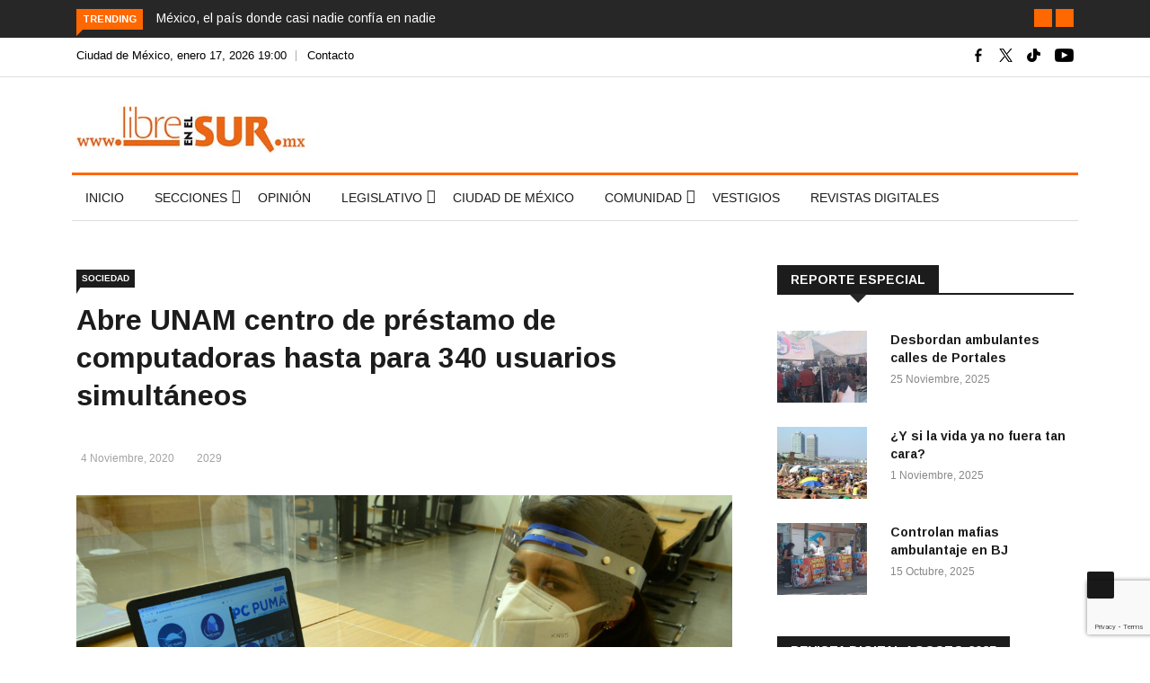

--- FILE ---
content_type: text/html; charset=UTF-8
request_url: https://libreenelsur.mx/abre-unam-centro-prestamo-computadoras-hasta-340-usuarios-simultaneos/
body_size: 26024
content:

<!DOCTYPE html>
<html lang="es"
 xmlns:fb="http://ogp.me/ns/fb#" prefix="og: https://ogp.me/ns#">
<head>
<!-- Global site tag (gtag.js) - Google Analytics 4 -->
<script async src="https://www.googletagmanager.com/gtag/js?id=G-Z98X9ZHN7G"></script>
<script>
  window.dataLayer = window.dataLayer || [];
  function gtag(){dataLayer.push(arguments);}
  gtag('js', new Date());

  gtag('config', 'G-Z98X9ZHN7G');
</script>
<meta charset="UTF-8">
<meta name="viewport" content="width=device-width">
<link rel="profile" href="https://gmpg.org/xfn/11">
<link rel="pingback" href="https://libreenelsur.mx/xmlrpc.php">
<link rel="icon" sizes="32x32" href="https://libreenelsur.mx/wp-content/uploads/iconos/32.png">
<link rel="icon" sizes="152x152" href="https://libreenelsur.mx/wp-content/uploads/iconos/152.png">
<link rel="icon" sizes="192x192" href="https://libreenelsur.mx/wp-content/uploads/iconos/192.png">
<link rel="apple-touch-icon" sizes="192x192" href="https://libreenelsur.mx/wp-content/uploads/iconos/192.png">
<link rel="apple-touch-icon-precomposed" sizes="512x512" href="https://libreenelsur.mx/wp-content/uploads/iconos/512.png">
<link rel="shortcut icon" href="https://libreenelsur.mx/wp-content/uploads/iconos/favicon.ico">
<link rel="icon" type="image/ico" href="https://libreenelsur.mx/wp-content/uploads/iconos/favicon.ico">
<!-- set -->
                        <script>
                            /* You can add more configuration options to webfontloader by previously defining the WebFontConfig with your options */
                            if ( typeof WebFontConfig === "undefined" ) {
                                WebFontConfig = new Object();
                            }
                            WebFontConfig['google'] = {families: ['Arimo:400,700,400italic,700italic']};

                            (function() {
                                var wf = document.createElement( 'script' );
                                wf.src = 'https://ajax.googleapis.com/ajax/libs/webfont/1.5.3/webfont.js';
                                wf.type = 'text/javascript';
                                wf.async = 'true';
                                var s = document.getElementsByTagName( 'script' )[0];
                                s.parentNode.insertBefore( wf, s );
                            })();
                        </script>
                        	<style>img:is([sizes="auto" i], [sizes^="auto," i]) { contain-intrinsic-size: 3000px 1500px }</style>
	
<!-- Search Engine Optimization by Rank Math - https://rankmath.com/ -->
<title>Abre UNAM centro de préstamo de computadoras hasta para 340 usuarios simultáneos - Libre en el Sur</title>
<meta name="description" content="GACETA UNAM"/>
<meta name="robots" content="follow, index, max-snippet:-1, max-video-preview:-1, max-image-preview:large"/>
<link rel="canonical" href="https://libreenelsur.mx/abre-unam-centro-prestamo-computadoras-hasta-340-usuarios-simultaneos/" />
<meta property="og:locale" content="es_MX" />
<meta property="og:type" content="article" />
<meta property="og:title" content="Abre UNAM centro de préstamo de computadoras hasta para 340 usuarios simultáneos - Libre en el Sur" />
<meta property="og:description" content="GACETA UNAM" />
<meta property="og:url" content="https://libreenelsur.mx/abre-unam-centro-prestamo-computadoras-hasta-340-usuarios-simultaneos/" />
<meta property="og:site_name" content="Libre en el Sur" />
<meta property="article:publisher" content="https://www.facebook.com/libreenelsur" />
<meta property="article:tag" content="Internet" />
<meta property="article:tag" content="UNAM" />
<meta property="article:section" content="Sociedad" />
<meta property="og:updated_time" content="2020-11-04T19:55:28-06:00" />
<meta property="og:image" content="https://libreenelsur.mx/wp-content/uploads/2020/11/PC-PUma-scaled.jpg" />
<meta property="og:image:secure_url" content="https://libreenelsur.mx/wp-content/uploads/2020/11/PC-PUma-scaled.jpg" />
<meta property="og:image:width" content="2000" />
<meta property="og:image:height" content="1337" />
<meta property="og:image:alt" content="Abre UNAM centro de préstamo de computadoras hasta para 340 usuarios simultáneos" />
<meta property="og:image:type" content="image/jpeg" />
<meta property="article:published_time" content="2020-11-04T19:48:21-06:00" />
<meta property="article:modified_time" content="2020-11-04T19:55:28-06:00" />
<meta name="twitter:card" content="summary_large_image" />
<meta name="twitter:title" content="Abre UNAM centro de préstamo de computadoras hasta para 340 usuarios simultáneos - Libre en el Sur" />
<meta name="twitter:description" content="GACETA UNAM" />
<meta name="twitter:site" content="@LibreenelSur" />
<meta name="twitter:creator" content="@LibreenelSur" />
<meta name="twitter:image" content="https://libreenelsur.mx/wp-content/uploads/2020/11/PC-PUma-scaled.jpg" />
<meta name="twitter:label1" content="Written by" />
<meta name="twitter:data1" content="francisco" />
<meta name="twitter:label2" content="Time to read" />
<meta name="twitter:data2" content="1 minuto" />
<script type="application/ld+json" class="rank-math-schema">{"@context":"https://schema.org","@graph":[{"@type":"Organization","@id":"https://libreenelsur.mx/#organization","name":"Libre en el Sur","url":"https://libreenelsur.mx","sameAs":["https://www.facebook.com/libreenelsur","https://twitter.com/LibreenelSur"],"logo":{"@type":"ImageObject","@id":"https://libreenelsur.mx/#logo","url":"https://libreenelsur.mx/wp-content/uploads/2023/06/logo-libre-en-el-sur-20-anos-w.jpg","contentUrl":"https://libreenelsur.mx/wp-content/uploads/2023/06/logo-libre-en-el-sur-20-anos-w.jpg","caption":"Libre en el Sur","inLanguage":"es","width":"350","height":"71"}},{"@type":"WebSite","@id":"https://libreenelsur.mx/#website","url":"https://libreenelsur.mx","name":"Libre en el Sur","publisher":{"@id":"https://libreenelsur.mx/#organization"},"inLanguage":"es"},{"@type":"ImageObject","@id":"https://libreenelsur.mx/wp-content/uploads/2020/11/PC-PUma-scaled.jpg","url":"https://libreenelsur.mx/wp-content/uploads/2020/11/PC-PUma-scaled.jpg","width":"2000","height":"1337","inLanguage":"es"},{"@type":"WebPage","@id":"https://libreenelsur.mx/abre-unam-centro-prestamo-computadoras-hasta-340-usuarios-simultaneos/#webpage","url":"https://libreenelsur.mx/abre-unam-centro-prestamo-computadoras-hasta-340-usuarios-simultaneos/","name":"Abre UNAM centro de pr\u00e9stamo de computadoras hasta para 340 usuarios simult\u00e1neos - Libre en el Sur","datePublished":"2020-11-04T19:48:21-06:00","dateModified":"2020-11-04T19:55:28-06:00","isPartOf":{"@id":"https://libreenelsur.mx/#website"},"primaryImageOfPage":{"@id":"https://libreenelsur.mx/wp-content/uploads/2020/11/PC-PUma-scaled.jpg"},"inLanguage":"es"},{"@type":"Person","@id":"https://libreenelsur.mx/abre-unam-centro-prestamo-computadoras-hasta-340-usuarios-simultaneos/#author","name":"francisco","image":{"@type":"ImageObject","@id":"https://secure.gravatar.com/avatar/280f46b7744d07592e32513cbc073b7272c0977072c038d3f064fe9584981d8c?s=96&amp;d=mm&amp;r=g","url":"https://secure.gravatar.com/avatar/280f46b7744d07592e32513cbc073b7272c0977072c038d3f064fe9584981d8c?s=96&amp;d=mm&amp;r=g","caption":"francisco","inLanguage":"es"},"worksFor":{"@id":"https://libreenelsur.mx/#organization"}},{"@type":"BlogPosting","headline":"Abre UNAM centro de pr\u00e9stamo de computadoras hasta para 340 usuarios simult\u00e1neos - Libre en el Sur","datePublished":"2020-11-04T19:48:21-06:00","dateModified":"2020-11-04T19:55:28-06:00","author":{"@id":"https://libreenelsur.mx/abre-unam-centro-prestamo-computadoras-hasta-340-usuarios-simultaneos/#author","name":"francisco"},"publisher":{"@id":"https://libreenelsur.mx/#organization"},"description":"GACETA UNAM","name":"Abre UNAM centro de pr\u00e9stamo de computadoras hasta para 340 usuarios simult\u00e1neos - Libre en el Sur","@id":"https://libreenelsur.mx/abre-unam-centro-prestamo-computadoras-hasta-340-usuarios-simultaneos/#richSnippet","isPartOf":{"@id":"https://libreenelsur.mx/abre-unam-centro-prestamo-computadoras-hasta-340-usuarios-simultaneos/#webpage"},"image":{"@id":"https://libreenelsur.mx/wp-content/uploads/2020/11/PC-PUma-scaled.jpg"},"inLanguage":"es","mainEntityOfPage":{"@id":"https://libreenelsur.mx/abre-unam-centro-prestamo-computadoras-hasta-340-usuarios-simultaneos/#webpage"}}]}</script>
<!-- /Rank Math WordPress SEO plugin -->

<link rel='dns-prefetch' href='//platform-api.sharethis.com' />
<link rel='dns-prefetch' href='//fonts.googleapis.com' />
<link rel="alternate" type="application/rss+xml" title="Libre en el Sur &raquo; Feed" href="https://libreenelsur.mx/feed/" />
<link rel="alternate" type="application/rss+xml" title="Libre en el Sur &raquo; RSS de los comentarios" href="https://libreenelsur.mx/comments/feed/" />
<link rel="alternate" type="application/rss+xml" title="Libre en el Sur &raquo; Abre UNAM centro de préstamo de computadoras hasta para 340 usuarios simultáneos RSS de los comentarios" href="https://libreenelsur.mx/abre-unam-centro-prestamo-computadoras-hasta-340-usuarios-simultaneos/feed/" />
<script type="text/javascript">
/* <![CDATA[ */
window._wpemojiSettings = {"baseUrl":"https:\/\/s.w.org\/images\/core\/emoji\/15.1.0\/72x72\/","ext":".png","svgUrl":"https:\/\/s.w.org\/images\/core\/emoji\/15.1.0\/svg\/","svgExt":".svg","source":{"concatemoji":"https:\/\/libreenelsur.mx\/wp-includes\/js\/wp-emoji-release.min.js?ver=6.8.1"}};
/*! This file is auto-generated */
!function(i,n){var o,s,e;function c(e){try{var t={supportTests:e,timestamp:(new Date).valueOf()};sessionStorage.setItem(o,JSON.stringify(t))}catch(e){}}function p(e,t,n){e.clearRect(0,0,e.canvas.width,e.canvas.height),e.fillText(t,0,0);var t=new Uint32Array(e.getImageData(0,0,e.canvas.width,e.canvas.height).data),r=(e.clearRect(0,0,e.canvas.width,e.canvas.height),e.fillText(n,0,0),new Uint32Array(e.getImageData(0,0,e.canvas.width,e.canvas.height).data));return t.every(function(e,t){return e===r[t]})}function u(e,t,n){switch(t){case"flag":return n(e,"\ud83c\udff3\ufe0f\u200d\u26a7\ufe0f","\ud83c\udff3\ufe0f\u200b\u26a7\ufe0f")?!1:!n(e,"\ud83c\uddfa\ud83c\uddf3","\ud83c\uddfa\u200b\ud83c\uddf3")&&!n(e,"\ud83c\udff4\udb40\udc67\udb40\udc62\udb40\udc65\udb40\udc6e\udb40\udc67\udb40\udc7f","\ud83c\udff4\u200b\udb40\udc67\u200b\udb40\udc62\u200b\udb40\udc65\u200b\udb40\udc6e\u200b\udb40\udc67\u200b\udb40\udc7f");case"emoji":return!n(e,"\ud83d\udc26\u200d\ud83d\udd25","\ud83d\udc26\u200b\ud83d\udd25")}return!1}function f(e,t,n){var r="undefined"!=typeof WorkerGlobalScope&&self instanceof WorkerGlobalScope?new OffscreenCanvas(300,150):i.createElement("canvas"),a=r.getContext("2d",{willReadFrequently:!0}),o=(a.textBaseline="top",a.font="600 32px Arial",{});return e.forEach(function(e){o[e]=t(a,e,n)}),o}function t(e){var t=i.createElement("script");t.src=e,t.defer=!0,i.head.appendChild(t)}"undefined"!=typeof Promise&&(o="wpEmojiSettingsSupports",s=["flag","emoji"],n.supports={everything:!0,everythingExceptFlag:!0},e=new Promise(function(e){i.addEventListener("DOMContentLoaded",e,{once:!0})}),new Promise(function(t){var n=function(){try{var e=JSON.parse(sessionStorage.getItem(o));if("object"==typeof e&&"number"==typeof e.timestamp&&(new Date).valueOf()<e.timestamp+604800&&"object"==typeof e.supportTests)return e.supportTests}catch(e){}return null}();if(!n){if("undefined"!=typeof Worker&&"undefined"!=typeof OffscreenCanvas&&"undefined"!=typeof URL&&URL.createObjectURL&&"undefined"!=typeof Blob)try{var e="postMessage("+f.toString()+"("+[JSON.stringify(s),u.toString(),p.toString()].join(",")+"));",r=new Blob([e],{type:"text/javascript"}),a=new Worker(URL.createObjectURL(r),{name:"wpTestEmojiSupports"});return void(a.onmessage=function(e){c(n=e.data),a.terminate(),t(n)})}catch(e){}c(n=f(s,u,p))}t(n)}).then(function(e){for(var t in e)n.supports[t]=e[t],n.supports.everything=n.supports.everything&&n.supports[t],"flag"!==t&&(n.supports.everythingExceptFlag=n.supports.everythingExceptFlag&&n.supports[t]);n.supports.everythingExceptFlag=n.supports.everythingExceptFlag&&!n.supports.flag,n.DOMReady=!1,n.readyCallback=function(){n.DOMReady=!0}}).then(function(){return e}).then(function(){var e;n.supports.everything||(n.readyCallback(),(e=n.source||{}).concatemoji?t(e.concatemoji):e.wpemoji&&e.twemoji&&(t(e.twemoji),t(e.wpemoji)))}))}((window,document),window._wpemojiSettings);
/* ]]> */
</script>
<style id='wp-emoji-styles-inline-css' type='text/css'>

	img.wp-smiley, img.emoji {
		display: inline !important;
		border: none !important;
		box-shadow: none !important;
		height: 1em !important;
		width: 1em !important;
		margin: 0 0.07em !important;
		vertical-align: -0.1em !important;
		background: none !important;
		padding: 0 !important;
	}
</style>
<link rel='stylesheet' id='wp-block-library-css' href='https://libreenelsur.mx/wp-includes/css/dist/block-library/style.min.css?ver=6.8.1' type='text/css' media='all' />
<style id='wp-block-library-theme-inline-css' type='text/css'>
.wp-block-audio :where(figcaption){color:#555;font-size:13px;text-align:center}.is-dark-theme .wp-block-audio :where(figcaption){color:#ffffffa6}.wp-block-audio{margin:0 0 1em}.wp-block-code{border:1px solid #ccc;border-radius:4px;font-family:Menlo,Consolas,monaco,monospace;padding:.8em 1em}.wp-block-embed :where(figcaption){color:#555;font-size:13px;text-align:center}.is-dark-theme .wp-block-embed :where(figcaption){color:#ffffffa6}.wp-block-embed{margin:0 0 1em}.blocks-gallery-caption{color:#555;font-size:13px;text-align:center}.is-dark-theme .blocks-gallery-caption{color:#ffffffa6}:root :where(.wp-block-image figcaption){color:#555;font-size:13px;text-align:center}.is-dark-theme :root :where(.wp-block-image figcaption){color:#ffffffa6}.wp-block-image{margin:0 0 1em}.wp-block-pullquote{border-bottom:4px solid;border-top:4px solid;color:currentColor;margin-bottom:1.75em}.wp-block-pullquote cite,.wp-block-pullquote footer,.wp-block-pullquote__citation{color:currentColor;font-size:.8125em;font-style:normal;text-transform:uppercase}.wp-block-quote{border-left:.25em solid;margin:0 0 1.75em;padding-left:1em}.wp-block-quote cite,.wp-block-quote footer{color:currentColor;font-size:.8125em;font-style:normal;position:relative}.wp-block-quote:where(.has-text-align-right){border-left:none;border-right:.25em solid;padding-left:0;padding-right:1em}.wp-block-quote:where(.has-text-align-center){border:none;padding-left:0}.wp-block-quote.is-large,.wp-block-quote.is-style-large,.wp-block-quote:where(.is-style-plain){border:none}.wp-block-search .wp-block-search__label{font-weight:700}.wp-block-search__button{border:1px solid #ccc;padding:.375em .625em}:where(.wp-block-group.has-background){padding:1.25em 2.375em}.wp-block-separator.has-css-opacity{opacity:.4}.wp-block-separator{border:none;border-bottom:2px solid;margin-left:auto;margin-right:auto}.wp-block-separator.has-alpha-channel-opacity{opacity:1}.wp-block-separator:not(.is-style-wide):not(.is-style-dots){width:100px}.wp-block-separator.has-background:not(.is-style-dots){border-bottom:none;height:1px}.wp-block-separator.has-background:not(.is-style-wide):not(.is-style-dots){height:2px}.wp-block-table{margin:0 0 1em}.wp-block-table td,.wp-block-table th{word-break:normal}.wp-block-table :where(figcaption){color:#555;font-size:13px;text-align:center}.is-dark-theme .wp-block-table :where(figcaption){color:#ffffffa6}.wp-block-video :where(figcaption){color:#555;font-size:13px;text-align:center}.is-dark-theme .wp-block-video :where(figcaption){color:#ffffffa6}.wp-block-video{margin:0 0 1em}:root :where(.wp-block-template-part.has-background){margin-bottom:0;margin-top:0;padding:1.25em 2.375em}
</style>
<style id='classic-theme-styles-inline-css' type='text/css'>
/*! This file is auto-generated */
.wp-block-button__link{color:#fff;background-color:#32373c;border-radius:9999px;box-shadow:none;text-decoration:none;padding:calc(.667em + 2px) calc(1.333em + 2px);font-size:1.125em}.wp-block-file__button{background:#32373c;color:#fff;text-decoration:none}
</style>
<style id='global-styles-inline-css' type='text/css'>
:root{--wp--preset--aspect-ratio--square: 1;--wp--preset--aspect-ratio--4-3: 4/3;--wp--preset--aspect-ratio--3-4: 3/4;--wp--preset--aspect-ratio--3-2: 3/2;--wp--preset--aspect-ratio--2-3: 2/3;--wp--preset--aspect-ratio--16-9: 16/9;--wp--preset--aspect-ratio--9-16: 9/16;--wp--preset--color--black: #000000;--wp--preset--color--cyan-bluish-gray: #abb8c3;--wp--preset--color--white: #ffffff;--wp--preset--color--pale-pink: #f78da7;--wp--preset--color--vivid-red: #cf2e2e;--wp--preset--color--luminous-vivid-orange: #ff6900;--wp--preset--color--luminous-vivid-amber: #fcb900;--wp--preset--color--light-green-cyan: #7bdcb5;--wp--preset--color--vivid-green-cyan: #00d084;--wp--preset--color--pale-cyan-blue: #8ed1fc;--wp--preset--color--vivid-cyan-blue: #0693e3;--wp--preset--color--vivid-purple: #9b51e0;--wp--preset--gradient--vivid-cyan-blue-to-vivid-purple: linear-gradient(135deg,rgba(6,147,227,1) 0%,rgb(155,81,224) 100%);--wp--preset--gradient--light-green-cyan-to-vivid-green-cyan: linear-gradient(135deg,rgb(122,220,180) 0%,rgb(0,208,130) 100%);--wp--preset--gradient--luminous-vivid-amber-to-luminous-vivid-orange: linear-gradient(135deg,rgba(252,185,0,1) 0%,rgba(255,105,0,1) 100%);--wp--preset--gradient--luminous-vivid-orange-to-vivid-red: linear-gradient(135deg,rgba(255,105,0,1) 0%,rgb(207,46,46) 100%);--wp--preset--gradient--very-light-gray-to-cyan-bluish-gray: linear-gradient(135deg,rgb(238,238,238) 0%,rgb(169,184,195) 100%);--wp--preset--gradient--cool-to-warm-spectrum: linear-gradient(135deg,rgb(74,234,220) 0%,rgb(151,120,209) 20%,rgb(207,42,186) 40%,rgb(238,44,130) 60%,rgb(251,105,98) 80%,rgb(254,248,76) 100%);--wp--preset--gradient--blush-light-purple: linear-gradient(135deg,rgb(255,206,236) 0%,rgb(152,150,240) 100%);--wp--preset--gradient--blush-bordeaux: linear-gradient(135deg,rgb(254,205,165) 0%,rgb(254,45,45) 50%,rgb(107,0,62) 100%);--wp--preset--gradient--luminous-dusk: linear-gradient(135deg,rgb(255,203,112) 0%,rgb(199,81,192) 50%,rgb(65,88,208) 100%);--wp--preset--gradient--pale-ocean: linear-gradient(135deg,rgb(255,245,203) 0%,rgb(182,227,212) 50%,rgb(51,167,181) 100%);--wp--preset--gradient--electric-grass: linear-gradient(135deg,rgb(202,248,128) 0%,rgb(113,206,126) 100%);--wp--preset--gradient--midnight: linear-gradient(135deg,rgb(2,3,129) 0%,rgb(40,116,252) 100%);--wp--preset--font-size--small: 13px;--wp--preset--font-size--medium: 20px;--wp--preset--font-size--large: 36px;--wp--preset--font-size--x-large: 42px;--wp--preset--spacing--20: 0.44rem;--wp--preset--spacing--30: 0.67rem;--wp--preset--spacing--40: 1rem;--wp--preset--spacing--50: 1.5rem;--wp--preset--spacing--60: 2.25rem;--wp--preset--spacing--70: 3.38rem;--wp--preset--spacing--80: 5.06rem;--wp--preset--shadow--natural: 6px 6px 9px rgba(0, 0, 0, 0.2);--wp--preset--shadow--deep: 12px 12px 50px rgba(0, 0, 0, 0.4);--wp--preset--shadow--sharp: 6px 6px 0px rgba(0, 0, 0, 0.2);--wp--preset--shadow--outlined: 6px 6px 0px -3px rgba(255, 255, 255, 1), 6px 6px rgba(0, 0, 0, 1);--wp--preset--shadow--crisp: 6px 6px 0px rgba(0, 0, 0, 1);}:where(.is-layout-flex){gap: 0.5em;}:where(.is-layout-grid){gap: 0.5em;}body .is-layout-flex{display: flex;}.is-layout-flex{flex-wrap: wrap;align-items: center;}.is-layout-flex > :is(*, div){margin: 0;}body .is-layout-grid{display: grid;}.is-layout-grid > :is(*, div){margin: 0;}:where(.wp-block-columns.is-layout-flex){gap: 2em;}:where(.wp-block-columns.is-layout-grid){gap: 2em;}:where(.wp-block-post-template.is-layout-flex){gap: 1.25em;}:where(.wp-block-post-template.is-layout-grid){gap: 1.25em;}.has-black-color{color: var(--wp--preset--color--black) !important;}.has-cyan-bluish-gray-color{color: var(--wp--preset--color--cyan-bluish-gray) !important;}.has-white-color{color: var(--wp--preset--color--white) !important;}.has-pale-pink-color{color: var(--wp--preset--color--pale-pink) !important;}.has-vivid-red-color{color: var(--wp--preset--color--vivid-red) !important;}.has-luminous-vivid-orange-color{color: var(--wp--preset--color--luminous-vivid-orange) !important;}.has-luminous-vivid-amber-color{color: var(--wp--preset--color--luminous-vivid-amber) !important;}.has-light-green-cyan-color{color: var(--wp--preset--color--light-green-cyan) !important;}.has-vivid-green-cyan-color{color: var(--wp--preset--color--vivid-green-cyan) !important;}.has-pale-cyan-blue-color{color: var(--wp--preset--color--pale-cyan-blue) !important;}.has-vivid-cyan-blue-color{color: var(--wp--preset--color--vivid-cyan-blue) !important;}.has-vivid-purple-color{color: var(--wp--preset--color--vivid-purple) !important;}.has-black-background-color{background-color: var(--wp--preset--color--black) !important;}.has-cyan-bluish-gray-background-color{background-color: var(--wp--preset--color--cyan-bluish-gray) !important;}.has-white-background-color{background-color: var(--wp--preset--color--white) !important;}.has-pale-pink-background-color{background-color: var(--wp--preset--color--pale-pink) !important;}.has-vivid-red-background-color{background-color: var(--wp--preset--color--vivid-red) !important;}.has-luminous-vivid-orange-background-color{background-color: var(--wp--preset--color--luminous-vivid-orange) !important;}.has-luminous-vivid-amber-background-color{background-color: var(--wp--preset--color--luminous-vivid-amber) !important;}.has-light-green-cyan-background-color{background-color: var(--wp--preset--color--light-green-cyan) !important;}.has-vivid-green-cyan-background-color{background-color: var(--wp--preset--color--vivid-green-cyan) !important;}.has-pale-cyan-blue-background-color{background-color: var(--wp--preset--color--pale-cyan-blue) !important;}.has-vivid-cyan-blue-background-color{background-color: var(--wp--preset--color--vivid-cyan-blue) !important;}.has-vivid-purple-background-color{background-color: var(--wp--preset--color--vivid-purple) !important;}.has-black-border-color{border-color: var(--wp--preset--color--black) !important;}.has-cyan-bluish-gray-border-color{border-color: var(--wp--preset--color--cyan-bluish-gray) !important;}.has-white-border-color{border-color: var(--wp--preset--color--white) !important;}.has-pale-pink-border-color{border-color: var(--wp--preset--color--pale-pink) !important;}.has-vivid-red-border-color{border-color: var(--wp--preset--color--vivid-red) !important;}.has-luminous-vivid-orange-border-color{border-color: var(--wp--preset--color--luminous-vivid-orange) !important;}.has-luminous-vivid-amber-border-color{border-color: var(--wp--preset--color--luminous-vivid-amber) !important;}.has-light-green-cyan-border-color{border-color: var(--wp--preset--color--light-green-cyan) !important;}.has-vivid-green-cyan-border-color{border-color: var(--wp--preset--color--vivid-green-cyan) !important;}.has-pale-cyan-blue-border-color{border-color: var(--wp--preset--color--pale-cyan-blue) !important;}.has-vivid-cyan-blue-border-color{border-color: var(--wp--preset--color--vivid-cyan-blue) !important;}.has-vivid-purple-border-color{border-color: var(--wp--preset--color--vivid-purple) !important;}.has-vivid-cyan-blue-to-vivid-purple-gradient-background{background: var(--wp--preset--gradient--vivid-cyan-blue-to-vivid-purple) !important;}.has-light-green-cyan-to-vivid-green-cyan-gradient-background{background: var(--wp--preset--gradient--light-green-cyan-to-vivid-green-cyan) !important;}.has-luminous-vivid-amber-to-luminous-vivid-orange-gradient-background{background: var(--wp--preset--gradient--luminous-vivid-amber-to-luminous-vivid-orange) !important;}.has-luminous-vivid-orange-to-vivid-red-gradient-background{background: var(--wp--preset--gradient--luminous-vivid-orange-to-vivid-red) !important;}.has-very-light-gray-to-cyan-bluish-gray-gradient-background{background: var(--wp--preset--gradient--very-light-gray-to-cyan-bluish-gray) !important;}.has-cool-to-warm-spectrum-gradient-background{background: var(--wp--preset--gradient--cool-to-warm-spectrum) !important;}.has-blush-light-purple-gradient-background{background: var(--wp--preset--gradient--blush-light-purple) !important;}.has-blush-bordeaux-gradient-background{background: var(--wp--preset--gradient--blush-bordeaux) !important;}.has-luminous-dusk-gradient-background{background: var(--wp--preset--gradient--luminous-dusk) !important;}.has-pale-ocean-gradient-background{background: var(--wp--preset--gradient--pale-ocean) !important;}.has-electric-grass-gradient-background{background: var(--wp--preset--gradient--electric-grass) !important;}.has-midnight-gradient-background{background: var(--wp--preset--gradient--midnight) !important;}.has-small-font-size{font-size: var(--wp--preset--font-size--small) !important;}.has-medium-font-size{font-size: var(--wp--preset--font-size--medium) !important;}.has-large-font-size{font-size: var(--wp--preset--font-size--large) !important;}.has-x-large-font-size{font-size: var(--wp--preset--font-size--x-large) !important;}
:where(.wp-block-post-template.is-layout-flex){gap: 1.25em;}:where(.wp-block-post-template.is-layout-grid){gap: 1.25em;}
:where(.wp-block-columns.is-layout-flex){gap: 2em;}:where(.wp-block-columns.is-layout-grid){gap: 2em;}
:root :where(.wp-block-pullquote){font-size: 1.5em;line-height: 1.6;}
</style>
<link rel='stylesheet' id='fontawesome-five-css-css' href='https://libreenelsur.mx/wp-content/plugins/accesspress-social-counter/css/fontawesome-all.css?ver=1.9.2' type='text/css' media='all' />
<link rel='stylesheet' id='apsc-frontend-css-css' href='https://libreenelsur.mx/wp-content/plugins/accesspress-social-counter/css/frontend.css?ver=1.9.2' type='text/css' media='all' />
<link rel='stylesheet' id='contact-form-7-css' href='https://libreenelsur.mx/wp-content/plugins/contact-form-7/includes/css/styles.css?ver=6.1.1' type='text/css' media='all' />
<link crossorigin="anonymous" rel='stylesheet' id='google-fonts-css' href='https://fonts.googleapis.com/css?family=Open%2BSans%3A300%2C400%2C600%2C700%7CArimo%3A400%2C700&#038;subset=latin%2Clatin-ext' type='text/css' media='all' />
<link rel='stylesheet' id='bootstrap-css' href='https://libreenelsur.mx/wp-content/themes/news247/css/bootstrap.min.css?ver=all' type='text/css' media='all' />
<link rel='stylesheet' id='font-awesome-css' href='https://libreenelsur.mx/wp-content/plugins/elementor/assets/lib/font-awesome/css/font-awesome.min.css?ver=4.7.0' type='text/css' media='all' />
<link rel='stylesheet' id='news247-wp-css' href='https://libreenelsur.mx/wp-content/themes/news247/css/bootstrap-wp.css?ver=all' type='text/css' media='all' />
<link rel='stylesheet' id='magnific-popup-css' href='https://libreenelsur.mx/wp-content/themes/news247/css/magnific-popup.css?ver=all' type='text/css' media='all' />
<link rel='stylesheet' id='owl.theme.default-css' href='https://libreenelsur.mx/wp-content/themes/news247/css/owl.theme.default.css?ver=all' type='text/css' media='all' />
<link rel='stylesheet' id='lightbox-css' href='https://libreenelsur.mx/wp-content/themes/news247/css/lightbox.css?ver=all' type='text/css' media='all' />
<link rel='stylesheet' id='news247-style-css' href='https://libreenelsur.mx/wp-content/themes/news247-child/style.css?ver=5.8.5' type='text/css' media='all' />
<style id='news247-style-inline-css' type='text/css'>
.thw-menubar-wrap.sticky-header {padding:0;  z-index: 99999;position: fixed;
          width: 100%;top: 0;-webkit-backface-visibility: hidden;box-shadow: 0 1px 5px rgba(0, 0, 0, 0.1);-webkit-box-shadow: 0 1px 5px rgba(0, 0, 0, 0.1);}.admin-bar .thw-menubar-wrap.sticky-header {top: 32px;}.site-nav-inner{text-align:left;}.logo-header-inner{text-align:left;}a, a:visited, a:focus,.topbar .top-menu li a:hover,
                ul.main-menu>li:hover>a,
                ul.main-menu li ul li:hover > a,.navbar-header .navbar-toggle .menu-text:hover,
                .nav-solid ul.navbar-nav > li:hover > a, .nav-solid ul.navbar-nav > li.active > a,
                .blog-entry-footer a:hover,.blog-share-button ul li a:hover,.copyright-info i,
                .widget ul.nav>li>a:hover,.post-meta span i,.more-link:hover, .social-icons a:hover,
                .entry-header .page-title a:hover,.post-navigation span:hover,.post-navigation h3:hover,
                .authors-social a:hover,.related-item-content .border-overlay-content .post-cat a,
                .related-post .entry-title a:hover,.related-post .post-cat a:hover,
                .recent-posts .post-info .entry-title a:hover,
                .sidebar .widget_categories ul.nav  li:hover a,.sidebar .widget_archive ul li:hover a,
                .sidebar .widget_pages  ul li:hover a,.sidebar .widget_meta  ul li:hover a,
                .sidebar .widget_recent_comments  ul li:hover a,.sidebar .widget_recent_entries  ul li:hover a,
                .border-overlay-content .entry-title a:hover,
                .border-overlay-content .post-cat a:hover,.slider-content .post-cat a:hover,
                .slider-content .entry-title a:hover,.top-social li a:hover,
                .header .top-social li a:hover,.blog-header h2.page-title a:hover,
                a.more-link,.entry-meta .entry-meta-list i,.entry-comment a:hover,
                .social-button li a:hover,.nav-search:hover,.promo-center-content h3:hover a,
                .entry-post-meta .publish-date a:hover,
                #responsive-menu ul li a:hover,.owl-theme .owl-nav .owl-prev,.owl-theme .owl-nav .owl-next,
                .box-slider-meta .comment a:hover,.box-slider-meta .author a:hover,
                .most-meta-category a,.most-view-item-content .entry-title a:hover,
                .editor-meta-category a:hover,.ediotr-grid-content .entry-title a:hover,
                .editor-box-meta .author a:hover,.entry-blog .entry-post-title a:hover,
                .entry-post-footer-wrap a.readmore-blog:hover,

                .woocommerce ul.products li.product .woocommerce-loop-product__title:hover,

                .entry-post-footer-wrap span a:hover,.recent-posts-widget .post-info .entry-title a:hover,
                .recent-posts-widget .post-info .post-title a:hover,
                .editor-item-content-info h4 a:hover,ul.main-menu li > ul li.current-menu-parent > a,
                ul.main-menu > li.current-menu-ancestor > a,.footerbottom-widget .social-button-widget li a i:hover,
                .post-block-style .post-title a:hover,#wp-megamenu-primary > .wpmm-nav-wrap ul.wp-megamenu > li ul.wp-megamenu-sub-menu li
                .wpmm-vertical-tabs-nav ul li.active a,.topbar-nav li a:hover,
                .trending-bar.tickerbelowmenu .post-title a:hover{ color:#ff6700; }.category-meta-bg a:hover:before{ border-top-color:#ff6700; }#wp-megamenu-primary > .wpmm-nav-wrap .wp-megamenu >li > ul.wp-megamenu-sub-menu li.wpmm-type-widget > a:after{ border-bottom: 2px solid #ff6700; }#header-trigger:hover .icon-bar,
                .thw-offcanvas .nano > .nano-pane > .nano-slider,
                .navbar-header .navbar-toggle:hover .icon-bar,
                .sidebar .widget-title:before,
                .widget.widget_tag_cloud .tagcloud a:hover,.btn-newsletter input[type=submit],
                .slider-content.boxed .post-cat a,.slider-content.boxed .post-cat:before,
                .box-slider .owl-nav > div:hover,.owl-merge .owl-nav > div:hover,
                .column-slider .owl-nav > div:hover,.post-meta-category a,
                .home_page5 .main-content-inner .post-layout .post-meta-category a:hover,
                .entry-image .quote-link,
                .btn-primary,a.btn-primary,.myblog-newsltter input[type=submit],
                button, input[type=button], input[type=reset], input[type=submit],
                .wpcf7-form-control.wpcf7-submit,.paging-navigation .post-nav li>a,
                .paging-navigation .post-nav  li>span,.slider-layout-cats a:hover,
                .box-slider.owl-theme .owl-dots .owl-dot span,
                .slider-layout3-item-inner .slider-layout3-btn a:hover,.comment-navigation .nav-previous a,
                .comment-navigation .nav-next a,.blog-entry-summary .page-links span,
                .post-pagination ul li a:hover,.post-pagination ul li span.current,#post-loading-button:hover,
                .latest-cats.random-clor-cats a,#post-loading-button,.owl-theme .owl-nav .owl-prev:hover,.owl-theme .owl-nav .owl-next:hover,
                .owl-theme .owl-dots .owl-dot.active span, .owl-theme .owl-dots .owl-dot:hover span,
                .search-newsletter .newsletter-subscribe a:hover,.footer-widget .widget-title:after,
                .meta-category.feature-cats a,.editor-item-content .most-meta-category a,
                .sidebar .widget-title:after,.category-meta-bg a:hover,

                    .woocommerce ul.products li.product .button,.woocommerce ul.products li.product .added_to_cart,
                    .woocommerce nav.woocommerce-pagination ul li a:focus, .woocommerce nav.woocommerce-pagination ul li a:hover, .woocommerce nav.woocommerce-pagination ul li span.current,
                    .woocommerce #respond input#submit.alt, .woocommerce a.button.alt, .woocommerce button.button.alt, .woocommerce input.button.alt,
                    .woocommerce #respond input#submit, .woocommerce a.button, .woocommerce button.button, .woocommerce input.button,

                    .entry-content a.readmore-blog,.ts-common-nav,.tp-control a,
                    .recent-posts-widget .posts-thumb .category-meta-bg a:hover,
.recent-posts-widget .post-info-full .category-meta-bg a:hover,
.single-entry-blog3 .category-meta-bg a:hover,.trending-title,.pb-common-nav:hover,.ps-common-nav:hover,
.menubelow.menudarkstyle #wp-megamenu-primary > .wpmm-nav-wrap ul.wp-megamenu > li.current-menu-ancestor,
.menubelow.menudarkstyle #wp-megamenu-primary > .wpmm-nav-wrap ul.wp-megamenu > li:hover,
.menu-menuwithlogodark #wp-megamenu-primary >
.wpmm-nav-wrap ul.wp-megamenu > li.current-menu-ancestor > a,
.menu-menuwithlogodark #wp-megamenu-primary >
.wpmm-nav-wrap ul.wp-megamenu > li:hover > a,#back-to-top .btn.btn-primary:hover,blockquote:before{ background-color:#ff6700; }.latest-course-control a:hover,
                a.slider-layout-btn:hover,.slider-layout3-item-inner .slider-layout3-btn a:hover { border-color:#ff6700; }.menubelow .thw-menubar > .row,
                .thw-menubar-wrap.menuabove{border-top:  3px solid #ff6700; }.trending-title:before{border-top:  7px solid #ff6700; }#home-search{border-top: 2px solid #ff6700; }ul.main-menu>li:hover>a:before,ul.main-menu>li.current-menu-item>a:before,
                #wp-megamenu-primary > .wpmm-nav-wrap ul.wp-megamenu > li.current-menu-ancestor > a:before,
                #wp-megamenu-primary > .wpmm-nav-wrap ul.wp-megamenu > li.current-menu-item > a:before,
                #wp-megamenu-primary > .wpmm-nav-wrap ul.wp-megamenu > li:hover > a:before{border-color: #ff6700; }a:hover,a.more-link,.most-meta-category a:hover{ color:#ff6700; }.form-submit .btn.btn-primary:hover,.post-meta-category a:hover,
              a.btn-primary:hover,.btn-primary:hover,.myblog-newsltter input[type=submit]:hover,
                button, input[type=button]:hover, input[type=reset]:hover,
                input[type=submit]:hover,.wpcf7-form-control.wpcf7-submit:hover,
                .paging-navigation .post-nav li>a:hover, .paging-navigation .post-nav  li>span:hover,
                .comment-navigation .nav-previous a:hover,
                .comment-navigation .nav-next a:hover,
                #post-loading-button:hover,.latest-cats.random-clor-cats a:hover,
                .meta-category.feature-cats a:hover,.editor-item-content .most-meta-category a:hover,
                .category-meta-bg a:hover,

                            .woocommerce ul.products li.product .button:hover,
                    .woocommerce ul.products li.product .added_to_cart:hover,
                    .woocommerce #respond input#submit.alt:hover, .woocommerce a.button.alt:hover, .woocommerce button.button.alt:hover, .woocommerce input.button.alt:hover,
                    .woocommerce #respond input#submit:hover, .woocommerce a.button:hover, .woocommerce button.button:hover, .woocommerce input.button:hover,

                    .entry-content a.readmore-blog:hover,.ts-common-nav:hover,.tp-control a:hover{ background-color:#ff6700; }.thw-menubar-wrap{ background:#ffffff; }.tsnews-date, .top-menu li a,.social-button li a{ color:#000000; }.top-menu li a:hover,.social-button li a:hover{ color:#ff6700; }ul.main-menu>li>a,.thw-menubar .social-button li a,.thw-menubar .nav-search{ color:#1c1c1c; }ul.main-menu>li>a:hover,ul.main-menu > li.current-menu-item >a,
                ul.main-menu>li.current-menu-parent>a{ color:#ff6700; }ul.main-menu li ul li a{ color:#333333; }ul.main-menu li ul li a:hover,ul.main-menu li ul li.current-menu-item > a{ color:#ff6700; }.footer-column{ background:#1c1c1c; }.footer-column, .footer-column a, .footer-column .widget ul.nav>li>a,
                .footer-widget .recent-posts .post-info .entry-title a,.footer-widget .recent-posts-widget .post-info .entry-title a,
                .footer-widget .recent-posts-widget .post-meta time{ color:#a3a3a3; }.footer-widget .widget-title, .footerbottom-widget .widget-title{ color:#ffffff; }.footer-column a:hover, .footer-column .widget ul.nav>li>a:hover,
                .footer-widget .recent-posts .post-info .entry-title a:hover,.footer-widget .recent-posts-widget .post-info .entry-title a:hover{ color:#ff6700; }.copyright{ background:#ff6700; }.copyright, .footer-nav li a { color:#ffffff; }.copyright a:hover, .footer-nav li a:hover { color:#bbbbbb; }
</style>
<link rel='stylesheet' id='news247-responsive-css' href='https://libreenelsur.mx/wp-content/themes/news247/css/responsive.css?ver=all' type='text/css' media='all' />
<link rel='stylesheet' id='news247-gutenberg-editor-styles-css' href='https://libreenelsur.mx/wp-content/themes/news247/css/gutenberg-custom.css?ver=all' type='text/css' media='all' />
<link rel='stylesheet' id='dflip-icons-style-css' href='https://libreenelsur.mx/wp-content/plugins/dflip/assets/css/themify-icons.min.css?ver=1.6.6' type='text/css' media='all' />
<link rel='stylesheet' id='dflip-style-css' href='https://libreenelsur.mx/wp-content/plugins/dflip/assets/css/dflip.min.css?ver=1.6.6' type='text/css' media='all' />
<link rel='stylesheet' id='heateor_sss_frontend_css-css' href='https://libreenelsur.mx/wp-content/plugins/sassy-social-share/public/css/sassy-social-share-public.css?ver=3.3.79' type='text/css' media='all' />
<style id='heateor_sss_frontend_css-inline-css' type='text/css'>
.heateor_sss_button_instagram span.heateor_sss_svg,a.heateor_sss_instagram span.heateor_sss_svg{background:radial-gradient(circle at 30% 107%,#fdf497 0,#fdf497 5%,#fd5949 45%,#d6249f 60%,#285aeb 90%)}.heateor_sss_horizontal_sharing .heateor_sss_svg,.heateor_sss_standard_follow_icons_container .heateor_sss_svg{color:#fff;border-width:0px;border-style:solid;border-color:transparent}.heateor_sss_horizontal_sharing .heateorSssTCBackground{color:#666}.heateor_sss_horizontal_sharing span.heateor_sss_svg:hover,.heateor_sss_standard_follow_icons_container span.heateor_sss_svg:hover{border-color:transparent;}.heateor_sss_vertical_sharing span.heateor_sss_svg,.heateor_sss_floating_follow_icons_container span.heateor_sss_svg{color:#fff;border-width:0px;border-style:solid;border-color:transparent;}.heateor_sss_vertical_sharing .heateorSssTCBackground{color:#666;}.heateor_sss_vertical_sharing span.heateor_sss_svg:hover,.heateor_sss_floating_follow_icons_container span.heateor_sss_svg:hover{border-color:transparent;}@media screen and (max-width:783px) {.heateor_sss_vertical_sharing{display:none!important}}
</style>
<link rel='stylesheet' id='elementor-frontend-css' href='https://libreenelsur.mx/wp-content/plugins/elementor/assets/css/frontend.min.css?ver=3.21.7' type='text/css' media='all' />
<link rel='stylesheet' id='eael-general-css' href='https://libreenelsur.mx/wp-content/plugins/essential-addons-for-elementor-lite/assets/front-end/css/view/general.min.css?ver=6.1.4' type='text/css' media='all' />
<link rel='stylesheet' id='parent-style-css' href='https://libreenelsur.mx/wp-content/themes/news247/style.css?ver=1.2.7' type='text/css' media='all' />
<script type="text/javascript" src="https://libreenelsur.mx/wp-includes/js/jquery/jquery.min.js?ver=3.7.1" id="jquery-core-js"></script>
<script type="text/javascript" src="https://libreenelsur.mx/wp-includes/js/jquery/jquery-migrate.min.js?ver=3.4.1" id="jquery-migrate-js"></script>
<script type="text/javascript" src="https://libreenelsur.mx/wp-content/themes/news247/js/popper.min.js?ver=1" id="popper-js"></script>
<script type="text/javascript" src="https://libreenelsur.mx/wp-content/themes/news247/js/bootstrap-wp.js?ver=1" id="bootstrapwp-js"></script>
<script type="text/javascript" id="news247-custom-js-extra">
/* <![CDATA[ */
var news247_ajax = {"ajax_url":"https:\/\/libreenelsur.mx\/wp-admin\/admin-ajax.php"};
/* ]]> */
</script>
<script type="text/javascript" src="https://libreenelsur.mx/wp-content/themes/news247/js/custom.js?ver=1" id="news247-custom-js"></script>
<script type="text/javascript" src="//platform-api.sharethis.com/js/sharethis.js?ver=6.8.1#property=5979503d1a124400114e5599&amp;product=inline-share-buttons" id="sharethis-js"></script>
<link rel="https://api.w.org/" href="https://libreenelsur.mx/wp-json/" /><link rel="alternate" title="JSON" type="application/json" href="https://libreenelsur.mx/wp-json/wp/v2/posts/37357" /><link rel="EditURI" type="application/rsd+xml" title="RSD" href="https://libreenelsur.mx/xmlrpc.php?rsd" />
<meta name="generator" content="WordPress 6.8.1" />
<link rel='shortlink' href='https://libreenelsur.mx/?p=37357' />
<link rel="alternate" title="oEmbed (JSON)" type="application/json+oembed" href="https://libreenelsur.mx/wp-json/oembed/1.0/embed?url=https%3A%2F%2Flibreenelsur.mx%2Fabre-unam-centro-prestamo-computadoras-hasta-340-usuarios-simultaneos%2F" />
<link rel="alternate" title="oEmbed (XML)" type="text/xml+oembed" href="https://libreenelsur.mx/wp-json/oembed/1.0/embed?url=https%3A%2F%2Flibreenelsur.mx%2Fabre-unam-centro-prestamo-computadoras-hasta-340-usuarios-simultaneos%2F&#038;format=xml" />
<meta property="fb:app_id" content="2120330878245855"/><script data-cfasync="false"> var dFlipLocation = "https://libreenelsur.mx/wp-content/plugins/dflip/assets/"; var dFlipWPGlobal = {"text":{"toggleSound":"Activar\/desactivar el sonido","toggleThumbnails":"Toggle Thumbnails","toggleOutline":"Toggle Outline\/Bookmark","previousPage":"P\u00e1gina anterior","nextPage":"Siguiente p\u00e1gina","toggleFullscreen":"Toggle Fullscreen","zoomIn":"Zoom In","zoomOut":"Zoom Out","toggleHelp":"Toggle Help","singlePageMode":"Single Page Mode","doublePageMode":"Double Page Mode","downloadPDFFile":"Descargar pdf","gotoFirstPage":"Ir a la primer p\u00e1gina","gotoLastPage":"Ir a la \u00faltima p\u00e1gina","share":"Compartir","mailSubject":"I wanted you to see this FlipBook","mailBody":"Check out this site {{url}}","loading":"Cargando"},"moreControls":"download,pageMode,startPage,endPage,sound","hideControls":"","scrollWheel":"true","backgroundColor":"#FFFFFF","backgroundImage":"","height":"auto","paddingLeft":"20","paddingRight":"20","controlsPosition":"bottom","duration":"800","soundEnable":"true","enableDownload":"true","enableAnalytics":"false","webgl":"true","hard":"none","maxTextureSize":"1600","rangeChunkSize":"524288","zoomRatio":"1.5","stiffness":"3","pageMode":"0","singlePageMode":"0","pageSize":"0","autoPlay":"false","autoPlayDuration":"5000","autoPlayStart":"false","linkTarget":"2","sharePrefix":"flipbook-"};</script><meta name="generator" content="Elementor 3.21.7; features: e_optimized_assets_loading, additional_custom_breakpoints; settings: css_print_method-external, google_font-enabled, font_display-auto">
<link rel="amphtml" href="https://libreenelsur.mx/abre-unam-centro-prestamo-computadoras-hasta-340-usuarios-simultaneos/amp/"><link rel="icon" href="https://libreenelsur.mx/wp-content/uploads/2025/03/cropped-512-1-32x32.png" sizes="32x32" />
<link rel="icon" href="https://libreenelsur.mx/wp-content/uploads/2025/03/cropped-512-1-192x192.png" sizes="192x192" />
<link rel="apple-touch-icon" href="https://libreenelsur.mx/wp-content/uploads/2025/03/cropped-512-1-180x180.png" />
<meta name="msapplication-TileImage" content="https://libreenelsur.mx/wp-content/uploads/2025/03/cropped-512-1-270x270.png" />
<style type="text/css" title="dynamic-css" class="options-output">.topbar{background-color:#ffffff;}.entry-logo{margin-top:12px;margin-right:0;margin-bottom:0;margin-left:0;}.header{background-repeat:no-repeat;}.header{padding-top:10px;padding-bottom:10px;}.header{margin-top:0;margin-bottom:0;}.thw-menubar-wrap{padding-top:0;padding-bottom:0;}.thw-menubar-wrap{margin-top:0;margin-bottom:0;}body{background-color:#ffffff;background-repeat:no-repeat;background-size:cover;background-attachment:fixed;background-position:center center;}.body-inner{background-color:#ffffff;}body{font-family:Arial, Helvetica, sans-serif;line-height:24px;font-weight:400;font-style:normal;color:#333;font-size:16px;opacity: 1;visibility: visible;-webkit-transition: opacity 0.24s ease-in-out;-moz-transition: opacity 0.24s ease-in-out;transition: opacity 0.24s ease-in-out;}.wf-loading body,{opacity: 0;}.ie.wf-loading body,{visibility: hidden;}ul.main-menu>li>a{font-family:Arial, Helvetica, sans-serif;line-height:50px;font-weight:400;font-style:normal;font-size:14px;opacity: 1;visibility: visible;-webkit-transition: opacity 0.24s ease-in-out;-moz-transition: opacity 0.24s ease-in-out;transition: opacity 0.24s ease-in-out;}.wf-loading ul.main-menu>li>a,{opacity: 0;}.ie.wf-loading ul.main-menu>li>a,{visibility: hidden;}ul.main-menu li ul li a{font-family:Arial, Helvetica, sans-serif;line-height:24px;font-weight:400;font-style:normal;font-size:14px;opacity: 1;visibility: visible;-webkit-transition: opacity 0.24s ease-in-out;-moz-transition: opacity 0.24s ease-in-out;transition: opacity 0.24s ease-in-out;}.wf-loading ul.main-menu li ul li a,{opacity: 0;}.ie.wf-loading ul.main-menu li ul li a,{visibility: hidden;}h1{font-family:Arimo;line-height:42px;font-weight:700;font-style:normal;color:#1c1c1c;font-size:32px;opacity: 1;visibility: visible;-webkit-transition: opacity 0.24s ease-in-out;-moz-transition: opacity 0.24s ease-in-out;transition: opacity 0.24s ease-in-out;}.wf-loading h1,{opacity: 0;}.ie.wf-loading h1,{visibility: hidden;}h2{font-family:Arimo;line-height:36px;font-weight:700;font-style:normal;color:#1c1c1c;font-size:26px;opacity: 1;visibility: visible;-webkit-transition: opacity 0.24s ease-in-out;-moz-transition: opacity 0.24s ease-in-out;transition: opacity 0.24s ease-in-out;}.wf-loading h2,{opacity: 0;}.ie.wf-loading h2,{visibility: hidden;}h3{font-family:Arimo;line-height:26px;font-weight:700;font-style:normal;color:#1c1c1c;font-size:22px;opacity: 1;visibility: visible;-webkit-transition: opacity 0.24s ease-in-out;-moz-transition: opacity 0.24s ease-in-out;transition: opacity 0.24s ease-in-out;}.wf-loading h3,{opacity: 0;}.ie.wf-loading h3,{visibility: hidden;}h4{font-family:Arimo;line-height:26px;font-weight:700;font-style:normal;color:#1c1c1c;font-size:18px;opacity: 1;visibility: visible;-webkit-transition: opacity 0.24s ease-in-out;-moz-transition: opacity 0.24s ease-in-out;transition: opacity 0.24s ease-in-out;}.wf-loading h4,{opacity: 0;}.ie.wf-loading h4,{visibility: hidden;}h5{font-family:Arimo;line-height:24px;font-weight:400;font-style:normal;color:#1c1c1c;font-size:16px;opacity: 1;visibility: visible;-webkit-transition: opacity 0.24s ease-in-out;-moz-transition: opacity 0.24s ease-in-out;transition: opacity 0.24s ease-in-out;}.wf-loading h5,{opacity: 0;}.ie.wf-loading h5,{visibility: hidden;}.footer-column{padding-top:80px;padding-bottom:60px;}.copyright .copyright-info{padding-top:15px;padding-bottom:15px;}</style><meta property="og:site_name" content="Libre en el sur"/>
<meta property="fb:app_id" content="2120330878245855"/>
<!--  Adsense -->	
<!--script async src="//pagead2.googlesyndication.com/pagead/js/adsbygoogle.js"></script-->
<script>
	/*(adsbygoogle = window.adsbygoogle || []).push({
		google_ad_client: "ca-pub-1121339425368820",
		enable_page_level_ads: true
	});*/
</script>       
<!-- Adsense -->
<!-- doubleclick -->
<!--script async src="https://securepubads.g.doubleclick.net/tag/js/gpt.js"></!--script>
<script>
    window.googletag = window.googletag || {cmd: []};
    //header 728 - logo
    googletag.cmd.push(function() {
        googletag.defineSlot('/21941429057/BH-HD-Standar-HOME', [728, 90], 'div-gpt-ad-1602227224253-0').addService(googletag.pubads());
        //header 346 - logo movil
        googletag.defineSlot('/21941429057/BH-movil-346', [346, 50], 'div-gpt-ad-1602258159135-0').addService(googletag.pubads());
        //header 1170 - antes contenido
        //googletag.defineSlot('/21941429057/BH-HD-Full-HOME', [[1170, 150], [1110, 142]], 'div-gpt-ad-1678129974841-0').addService(googletag.pubads());
        //header 346 - antes contenido movil
        //googletag.defineSlot('/21941429057/BH-HD-Full-HOME-Movil', [346, 44], 'div-gpt-ad-1602534095639-0').addService(googletag.pubads());
        //header 346 - antes contenido movil - 2
        //googletag.defineSlot('/21941429057/BH-HD-Full-HOME-Movil-2', [346, 44], 'div-gpt-ad-1621044598956-0').addService(googletag.pubads());
        //header 1170 - antes contenido - 2
        //googletag.defineSlot('/21941429057/BH-HD-Full-HOME-2', [[1170, 150], [1110, 142]], 'div-gpt-ad-1647377520081-0').addService(googletag.pubads());
        //home body 1
        //googletag.defineSlot('/21941429057/BH-1-728x90', [728, 90], 'div-gpt-ad-1621047344322-0').addService(googletag.pubads());
        //home body 1 movil
        //googletag.defineSlot('/21941429057/BH-1-346x44', [346, 44], 'div-gpt-ad-1631735918936-0').addService(googletag.pubads());

        //googletag.pubads().enableSingleRequest();
        //googletag.enableServices();
    });

</script>

doubleclick -->
<!-- Revive -->
<script async src="//adserver.libreenelsur.mx/www/delivery/asyncjs.php"></script>
</head>
  <body class="wp-singular post-template-default single single-post postid-37357 single-format-standard wp-theme-news247 wp-child-theme-news247-child fullwidth sidebar-active elementor-default elementor-kit-60994">
	<div id="body-inner" class="body-inner  single_style1">
            <div id="fb-root"></div>
        <script>(function(d, s, id) {
        var js, fjs = d.getElementsByTagName(s)[0];
        if (d.getElementById(id)) return;
        js = d.createElement(s); js.id = id;
        js.src = 'https://connect.facebook.net/es_LA/sdk.js#xfbml=1&version=v3.0&appId=2120330878245855&autoLogAppEvents=1';
        fjs.parentNode.insertBefore(js, fjs);
        }(document, 'script', 'facebook-jssdk'));</script>
	    	<div class="trending-bar tickeraboveheader">
		<div class="container clearfix">
				<div id="tredingcarousel" class="trending-slide carousel slide" data-ride="carousel">
											<h3 class="trending-title">Trending</h3>
										<div class="carousel-inner">
																				<div class="carousel-item active">
															<div class="post-content">
									<h3 class="post-title title-small"><a href="https://libreenelsur.mx/mexico-pais-casi-nadie-confia-nadie/">México, el país donde casi nadie confía en nadie</a></h3>
								</div><!--/.most-view-item-content -->
							</div><!--/.carousel-item -->
																				<div class="carousel-item">
															<div class="post-content">
									<h3 class="post-title title-small"><a href="https://libreenelsur.mx/tren-transistmico-improvisacion-politica-estado/">El Tren Transístmico y la improvisación como política de Estado</a></h3>
								</div><!--/.most-view-item-content -->
							</div><!--/.carousel-item -->
																				<div class="carousel-item">
															<div class="post-content">
									<h3 class="post-title title-small"><a href="https://libreenelsur.mx/un-hueco-el-equipaje/">Un hueco en el equipaje</a></h3>
								</div><!--/.most-view-item-content -->
							</div><!--/.carousel-item -->
																				<div class="carousel-item">
															<div class="post-content">
									<h3 class="post-title title-small"><a href="https://libreenelsur.mx/jose-ramon-lopez-beltran-ridiculo-reclama-ia/">Hijo de AMLO raya en el ridículo al reclamar insultos de la IA</a></h3>
								</div><!--/.most-view-item-content -->
							</div><!--/.carousel-item -->
																				<div class="carousel-item">
															<div class="post-content">
									<h3 class="post-title title-small"><a href="https://libreenelsur.mx/pretenden-10-departamentos-inmueble-valor-patrimonial/">Pretenden 10 departamentos sobre casa valiosa que no se puede tocar, en Mixcoac</a></h3>
								</div><!--/.most-view-item-content -->
							</div><!--/.carousel-item -->
																				<div class="carousel-item">
															<div class="post-content">
									<h3 class="post-title title-small"><a href="https://libreenelsur.mx/vecinillos-caricatura-vecinos-carne-hueso/">DAR LA VUELTA / De vecinillos de caricatura a vecinos de carne y hueso</a></h3>
								</div><!--/.most-view-item-content -->
							</div><!--/.carousel-item -->
																				<div class="carousel-item">
															<div class="post-content">
									<h3 class="post-title title-small"><a href="https://libreenelsur.mx/angel-independencia-sismo/">El Ángel después del sismo</a></h3>
								</div><!--/.most-view-item-content -->
							</div><!--/.carousel-item -->
																				<div class="carousel-item">
															<div class="post-content">
									<h3 class="post-title title-small"><a href="https://libreenelsur.mx/cdmx-2026-sera-ano-sin-obras/">CDMX anuncia que 2026 será “el año sin obras”</a></h3>
								</div><!--/.most-view-item-content -->
							</div><!--/.carousel-item -->
																				<div class="carousel-item">
															<div class="post-content">
									<h3 class="post-title title-small"><a href="https://libreenelsur.mx/debajo-ciudad-cantan-relato-francisco-ortiz-pardo/">EN AMORES CON LA MORENA / Debajo de la ciudad, todavía cantan</a></h3>
								</div><!--/.most-view-item-content -->
							</div><!--/.carousel-item -->
																				<div class="carousel-item">
															<div class="post-content">
									<h3 class="post-title title-small"><a href="https://libreenelsur.mx/la-caravana-fe-misterio-magos/">La caravana de la fe: el misterio de los Magos</a></h3>
								</div><!--/.most-view-item-content -->
							</div><!--/.carousel-item -->
											</div> <!--/.carousel-inner-->
											<div class="tp-control">
							 <a class="tp-control-prev" href="#tredingcarousel" role="button" data-slide="prev">
							    <i class="fa fa-angle-left"></i>
							  </a>
							  <a class="tp-control-next" href="#tredingcarousel" role="button" data-slide="next">
							      <i class="fa fa-angle-right"></i>
							  </a>
						  </div>
					  				</div> <!--/.trending-slide-->
			</div> <!--/.container-->
		</div> <!--/.trending-bar-->
	
<div class="topbar">
    <div class="container">
        <div class="row">
                            <div class="col-lg-8 col-md-8 col-sm-12">
                                            <div class="tsnews-date">
                            Ciudad de México, enero 17, 2026 19:00                        </div>
                                                                <div class="top-menu">
                            <div class="menu-top-menu-container"><ul id="menu-top-menu" class="topbar-nav"><li id="menu-item-27805" class="menu-item menu-item-type-post_type menu-item-object-page menu-item-27805"><a href="https://libreenelsur.mx/contacto/">Contacto</a></li>
</ul></div>                        </div>
                                    </div>
                                        <div class="col-lg-4 col-md-4 col-sm-12 text-right">
                    <div class="search-social">
                                                    <ul class="social-button unstyled">
			<li><a class="facebook icofbh" href="https://www.facebook.com/libreenelsur" target="_blank"><span class="fa fa-facebook icoss"></span></a></li>
				<li><a class="twitter icotwh" href="https://twitter.com/LibreenelSur" target="_blank" ><i class="fa fa-twitter icoss"></i></a></li>
									<li><a class="g-plus icotk" href="https://www.tiktok.com/@libreenelsur.oficial" target="_blank"><i class="fa fa-google-plus"></i></a></li>
				<li><a class="youtube icoyt" href="https://www.youtube.com/channel/UCgyWXo8_xXAUXQrk2s8XrTA" target="_blank"><i class="fa fa-youtube"></i></a></li>
						</ul>



                                            </div>
                </div>
                    </div>
    </div>
</div>


    <header class="header site-header headlayout2">
        <div class="container">
            <!--bnr camara-->
            <div class="row">
                <div class="col-md-3 col-sm-12">
                    <div class="logo site-header2">
                        <div class="logo-header-inner">
	
		        	<a href="https://libreenelsur.mx/"> <img class="entry-logo img-responsive" src="https://libreenelsur.mx/wp-content/uploads/2023/06/logo-libre-en-el-sur-20-anos-w.jpg" alt="logo" title="logo"></a>

			        </div>




                    </div><!-- end row -->
                </div> <!-- .col-sm-3 -->
            
                                    <div class="col-md-9 col-sm-12">
                        <!--div class="header-ad clearfix">
                        <iframe width='728' height='90' src='camara-diputados/index.html' frameborder='0' allowfullscreen></iframe>
                        </div-->
                        <div class="header-ad clearfix elemento-hidden-phone">
                                                            <!--bnr template-->
                                                                <!--a href ="" target="_blank" rel="noreferrer noopenner nofollow"> <img class="entry-banner img-responsive pull-right" src="" alt="image"></a-->
                                                                    <!--img class="entry-banner img-responsive pull-right" src=""-->
                                								<!--adsense desktop-->
								<!--script async src="https://pagead2.googlesyndication.com/pagead/js/adsbygoogle.js"></script>
								<bnr-home-header-->
								<!--ins class="adsbygoogle"
									 style="display:inline-block;width:728px;height:90px"
									 data-ad-client="ca-pub-1121339425368820"
									 data-ad-slot="2901567410"></ins>
								<script>
									 (adsbygoogle = window.adsbygoogle || []).push({});
                                </script-->
                                <!--/21941429057/BH-HD-Standar-HOME
                                <div id='div-gpt-ad-1602227224253-0' style='width: 728px; height: 90px;'>
                                <script>
                                    googletag.cmd.push(function() { googletag.display('div-gpt-ad-1602227224253-0'); });
                                </script>
                                </div>
								end adsense desktop-->
                                                                                </div>
						<!--div class="header-ad clearfix elemento-hidden-desktop"-->
							<!--adsense mobile
							<script async src="https://pagead2.googlesyndication.com/pagead/js/adsbygoogle.js"></script>
							<bnr-home-header-phone
							<ins class="adsbygoogle"
								 style="display:inline-block;width:346px;height:50px"
								 data-ad-client="ca-pub-1121339425368820"
								 data-ad-slot="2078266873"></ins>
							<script>
								 (adsbygoogle = window.adsbygoogle || []).push({});
							</script>
                            end adsense mobile-->

                            <!--/21941429057/BH-movil-346
                            <div-- id='div-gpt-ad-1602258159135-0' style='width: 346px; height: 50px; margin: auto'>
                            <script>
                                googletag.cmd.push(function() { googletag.display('div-gpt-ad-1602258159135-0'); });
                            </script>
                            </div-->
                        <!--/div-->
						
                    </div><!-- /.col-sm-9 -->
                
            </div> <!-- .row -->

            <!--bnr 1170-2-->
            			<div class="row">
				<div class="col-md-12 col-sm-12">
					<div class="header-ad clearfix" style="text-align:center; margin-top: 12px; overflow-x:hidden" >
                        <ins data-revive-zoneid="1" data-revive-id="de84d22afe1559dfd4a341bc74ea2618"></ins>
                    </div>
				</div>
			<div>
                        <!--end bnr 1170-2-->

            <!--bnr 1170-1
			<div class="row">
				<div class="col-md-12 col-sm-12">
					<div class="header-ad clearfix elemento-hidden-phone" style="text-align:center; margin-top: 16px; overflow-x:hidden" >
                        /21941429057/BH-HD-Full-HOME
                        <div id='div-gpt-ad-1678129974841-0' style='min-width: 1110px; min-height: 142px;'>
                        <script>
                            googletag.cmd.push(function() { googletag.display('div-gpt-ad-1678129974841-0'); });
                        </script>
                        </div>
                    </div>
					<div class="header-ad clearfix elemento-hidden-desktop" style="text-align:center; margin-top: 20px;" >
                        21941429057/BH-HD-Full-HOME-Movil
                        <div id='div-gpt-ad-1602534095639-0' style='width: 346px; height: auto; margin:auto'>
                        <script>
                            googletag.cmd.push(function() { googletag.display('div-gpt-ad-1602534095639-0'); });
                        </script>
                        </div>
					</div>
				</div>
			</div>
            end bnr 1170-1-->
        </div> <!-- .container -->
    </header> <!-- .site-header -->
        <div class="thw-menubar-wrap menubelow menustyledefalut">
        <div class="container">
            <div class="thw-menubar">
                <div class="row">
                    <div class="col-md-12 menubarleft col-sm-12">
                        <nav class="site-navigation navigation">
        <div class="d-none d-sm-none d-md-block">
            <div class="menubar site-nav-inner">
            <!-- The WordPress Menu goes here -->
            <div class="navbar-responsive-collapse"><ul id="main-menu" class="nav navbar-nav main-menu"><li id="menu-item-27571" class="menu-item menu-item-type-post_type menu-item-object-page menu-item-home menu-item-27571"><a href="https://libreenelsur.mx/">Inicio</a></li>
<li id="menu-item-768" class="menu-item menu-item-type-custom menu-item-object-custom menu-item-has-children menu-item-768"><a href="#">Secciones</a>
<ul class="sub-menu">
	<li id="menu-item-27574" class="menu-item menu-item-type-taxonomy menu-item-object-category menu-item-27574"><a href="https://libreenelsur.mx/cultura/">Cultura</a></li>
	<li id="menu-item-27575" class="menu-item menu-item-type-taxonomy menu-item-object-category menu-item-27575"><a href="https://libreenelsur.mx/deportes/">Deportes</a></li>
	<li id="menu-item-27576" class="menu-item menu-item-type-taxonomy menu-item-object-category menu-item-27576"><a href="https://libreenelsur.mx/espectaculos/">Espectáculos</a></li>
	<li id="menu-item-27577" class="menu-item menu-item-type-taxonomy menu-item-object-category menu-item-27577"><a href="https://libreenelsur.mx/insolito/">Insólito</a></li>
	<li id="menu-item-27578" class="menu-item menu-item-type-taxonomy menu-item-object-category menu-item-27578"><a href="https://libreenelsur.mx/medios-y-periodistas/">Medios y Periodistas</a></li>
	<li id="menu-item-27572" class="menu-item menu-item-type-taxonomy menu-item-object-category menu-item-27572"><a href="https://libreenelsur.mx/redes/">Redes</a></li>
	<li id="menu-item-27573" class="menu-item menu-item-type-taxonomy menu-item-object-category menu-item-27573"><a href="https://libreenelsur.mx/vida/salud/">Salud</a></li>
</ul>
</li>
<li id="menu-item-27947" class="menu-item menu-item-type-post_type menu-item-object-page menu-item-27947"><a href="https://libreenelsur.mx/editorialistas-libre-en-el-sur/">Opinión</a></li>
<li id="menu-item-27579" class="menu-item menu-item-type-custom menu-item-object-custom menu-item-has-children menu-item-27579"><a href="#">Legislativo</a>
<ul class="sub-menu">
	<li id="menu-item-27580" class="menu-item menu-item-type-taxonomy menu-item-object-category menu-item-27580"><a href="https://libreenelsur.mx/pais/camara-de-diputados/">Cámara de Diputados</a></li>
	<li id="menu-item-27581" class="menu-item menu-item-type-taxonomy menu-item-object-category menu-item-27581"><a href="https://libreenelsur.mx/pais/camara-de-senadores/">Cámara de Senadores</a></li>
	<li id="menu-item-27582" class="menu-item menu-item-type-taxonomy menu-item-object-category menu-item-27582"><a href="https://libreenelsur.mx/cdmx/congreso-cdmx/">Congreso CDMX</a></li>
</ul>
</li>
<li id="menu-item-27583" class="menu-item menu-item-type-taxonomy menu-item-object-category menu-item-27583"><a href="https://libreenelsur.mx/ciudad-de-mexico/">Ciudad de México</a></li>
<li id="menu-item-37963" class="menu-item menu-item-type-custom menu-item-object-custom menu-item-has-children menu-item-37963"><a href="#">Comunidad</a>
<ul class="sub-menu">
	<li id="menu-item-37964" class="menu-item menu-item-type-taxonomy menu-item-object-category menu-item-37964"><a href="https://libreenelsur.mx/cdmx/alcaldia-benito-juarez/">Alcaldía Benito Juárez</a></li>
	<li id="menu-item-37988" class="menu-item menu-item-type-post_type menu-item-object-page menu-item-37988"><a href="https://libreenelsur.mx/alcaldias/">Alcaldías</a></li>
</ul>
</li>
<li id="menu-item-27585" class="menu-item menu-item-type-taxonomy menu-item-object-category menu-item-27585"><a href="https://libreenelsur.mx/vestigios/">Vestigios</a></li>
<li id="menu-item-28511" class="menu-item menu-item-type-post_type menu-item-object-page menu-item-28511"><a href="https://libreenelsur.mx/revistas-digitales/">Revistas Digitales</a></li>
</ul></div>        </div> <!-- navbar menubar -->
    </div> <!-- navbar menubar -->
        <div id="responsive-menu" class="d-md-none d-lg-none">
        <div class="navbar-header">
            <!-- .navbar-toggle is used as the toggle for collapsed navbar content -->
            <button type="button" class="navbar-toggle" data-toggle="collapse" data-target=".navbar-collapse">
              <span class="icon-bar"></span>
              <span class="icon-bar"></span>
              <span class="icon-bar"></span>
              <span class="icon-bar"></span>
            </button>
        </div>
        <div class="collapse navbar-collapse">
            <ul id="menu-main-menu" class="nav navbar-nav"><li class="menu-item menu-item-type-post_type menu-item-object-page menu-item-home menu-item-27571"><a title="Inicio" href="https://libreenelsur.mx/">Inicio</a></li>
<li class="menu-item menu-item-type-custom menu-item-object-custom menu-item-has-children menu-item-768"><a title="Secciones" href="#">Secciones</a>
                <span class="menu-toggler collapsed" data-toggle="collapse" data-target=".collapse-768">
                <i class="fa fa-angle-right"></i>
                </span>
<ul role="menu" class="collapse collapse-768 ">
	<li class="menu-item menu-item-type-taxonomy menu-item-object-category menu-item-27574"><a title="Cultura" href="https://libreenelsur.mx/cultura/">Cultura</a></li>
	<li class="menu-item menu-item-type-taxonomy menu-item-object-category menu-item-27575"><a title="Deportes" href="https://libreenelsur.mx/deportes/">Deportes</a></li>
	<li class="menu-item menu-item-type-taxonomy menu-item-object-category menu-item-27576"><a title="Espectáculos" href="https://libreenelsur.mx/espectaculos/">Espectáculos</a></li>
	<li class="menu-item menu-item-type-taxonomy menu-item-object-category menu-item-27577"><a title="Insólito" href="https://libreenelsur.mx/insolito/">Insólito</a></li>
	<li class="menu-item menu-item-type-taxonomy menu-item-object-category menu-item-27578"><a title="Medios y Periodistas" href="https://libreenelsur.mx/medios-y-periodistas/">Medios y Periodistas</a></li>
	<li class="menu-item menu-item-type-taxonomy menu-item-object-category menu-item-27572"><a title="Redes" href="https://libreenelsur.mx/redes/">Redes</a></li>
	<li class="menu-item menu-item-type-taxonomy menu-item-object-category menu-item-27573"><a title="Salud" href="https://libreenelsur.mx/vida/salud/">Salud</a></li>
</ul>
</li>
<li class="menu-item menu-item-type-post_type menu-item-object-page menu-item-27947"><a title="Opinión" href="https://libreenelsur.mx/editorialistas-libre-en-el-sur/">Opinión</a></li>
<li class="menu-item menu-item-type-custom menu-item-object-custom menu-item-has-children menu-item-27579"><a title="Legislativo" href="#">Legislativo</a>
                <span class="menu-toggler collapsed" data-toggle="collapse" data-target=".collapse-27579">
                <i class="fa fa-angle-right"></i>
                </span>
<ul role="menu" class="collapse collapse-27579 ">
	<li class="menu-item menu-item-type-taxonomy menu-item-object-category menu-item-27580"><a title="Cámara de Diputados" href="https://libreenelsur.mx/pais/camara-de-diputados/">Cámara de Diputados</a></li>
	<li class="menu-item menu-item-type-taxonomy menu-item-object-category menu-item-27581"><a title="Cámara de Senadores" href="https://libreenelsur.mx/pais/camara-de-senadores/">Cámara de Senadores</a></li>
	<li class="menu-item menu-item-type-taxonomy menu-item-object-category menu-item-27582"><a title="Congreso CDMX" href="https://libreenelsur.mx/cdmx/congreso-cdmx/">Congreso CDMX</a></li>
</ul>
</li>
<li class="menu-item menu-item-type-taxonomy menu-item-object-category menu-item-27583"><a title="Ciudad de México" href="https://libreenelsur.mx/ciudad-de-mexico/">Ciudad de México</a></li>
<li class="menu-item menu-item-type-custom menu-item-object-custom menu-item-has-children menu-item-37963"><a title="Comunidad" href="#">Comunidad</a>
                <span class="menu-toggler collapsed" data-toggle="collapse" data-target=".collapse-37963">
                <i class="fa fa-angle-right"></i>
                </span>
<ul role="menu" class="collapse collapse-37963 ">
	<li class="menu-item menu-item-type-taxonomy menu-item-object-category menu-item-37964"><a title="Alcaldía Benito Juárez" href="https://libreenelsur.mx/cdmx/alcaldia-benito-juarez/">Alcaldía Benito Juárez</a></li>
	<li class="menu-item menu-item-type-post_type menu-item-object-page menu-item-37988"><a title="Alcaldías" href="https://libreenelsur.mx/alcaldias/">Alcaldías</a></li>
</ul>
</li>
<li class="menu-item menu-item-type-taxonomy menu-item-object-category menu-item-27585"><a title="Vestigios" href="https://libreenelsur.mx/vestigios/">Vestigios</a></li>
<li class="menu-item menu-item-type-post_type menu-item-object-page menu-item-28511"><a title="Revistas Digitales" href="https://libreenelsur.mx/revistas-digitales/">Revistas Digitales</a></li>
</ul>          </div>
    </div><!--/.#mobile-menu-->
    </nav><!-- End of navigation -->

                                                    <div class="menu-searh-wrap text-right d-md-block">
                                <div class="search-social">
                                                                            <div class="nav-search-quote">
                                            <span class="nav-search">
                                                <i class="fa fa-search"></i>
                                            </span>
                                        </div>
                                        <div id="home-search" class="search" style="display: none;">
                                            
<form method="get" id="searchform" action="https://libreenelsur.mx/" >
   <input type="search" class="search-field" placeholder="Buscar &hellip;" value="" name="s" title="Buscar &hellip;:">
   <i class="fa fa-search"></i>
</form>                                            <span class="search-close">&times;</span>
                                        </div><!-- Site search end -->
                                                                    </div>
                            </div>
                                            </div><!-- End of menubar -->
                </div>
            </div>
        </div>
    </div>
    

<div class="main-content">
	<div class="container">
	    		<div class="main-content-wrap blogSingleRight">
						<div class="row justify-content-center">
			                                <div id="content" class="col-lg-8 col-md-8 col-sm-12">
                					<div class="main-content-inner clearfix">
											
    <article id="post-37357" class="post-layout post-37357 post type-post status-publish format-standard has-post-thumbnail hentry category-sociedad tag-internet tag-unam">
        <div class="single-entry-blog">
    <div class="single-entry-blog1">

        <div class="blog-header">
                                                                        <span class="category-meta-bg"><a href="https://libreenelsur.mx/pais/sociedad/" rel="category tag">Sociedad</a></span>
                                                            <h1 class="single-post-title">
                Abre UNAM centro de préstamo de computadoras hasta para 340 usuarios simultáneos                            </h1>
            <div class="entry-post-meta">
            <div class="fb-like" data-href="https://libreenelsur.mx/abre-unam-centro-prestamo-computadoras-hasta-340-usuarios-simultaneos/" data-width="450" data-layout="button_count" data-action="like" data-size="small" data-show-faces="true" data-share="true"></div>
              <div class="entry-post-footer-wrap">
                                                           
                                                                          <span class="publish-date">
                                <i class="fa fa-clock-o" aria-hidden="true"></i> <time class="entry-date" datetime="2020-11-04T19:48:21-06:00">4 noviembre, 2020</time>
                             </span>
                                                                                                                           <span class="entry-meta-view">
                                  <i class="fa fa-eye"></i>
                                  2029                              </span>
                                                                                                                              </div> <!-- .entry-post-meta-wrap -->
            </div> <!-- .entry-post-meta-wrap -->
        </div><!-- .blog-header -->

        
            <!--opinion slogan-->
                <!--end opinion sloag-->
        <div class="entry-format">
            <div class="featured-image">
                                                         <img fetchpriority="high" width="1140" height="620" src="https://libreenelsur.mx/wp-content/uploads/2020/11/PC-PUma-1140x620.jpg" class="img-responsive wp-post-image" alt="" decoding="async" />                                                                        </div>
        </div>
    

                    <div class="single-entry-summary">
                <div class="single-entry-summary-post-content">
                    
<p>GACETA UNAM</p>



<p>El Centro de Exposiciones y Congresos UNAM abrirá sus puertas para prestar equipos de cómputo y ofrecer internet hasta para 340 universitarios de manera simultánea, informó el director General de Cómputo y Tecnologías de Información y Comunicación (DGTIC), Héctor Benítez Pérez.</p>



<p>Este es el Centro de Acceso PC PUMA más grande que la Universidad ha habilitado, a fin de que su comunidad acceda a diversos materiales en la red y a las tecnologías de información y comunicación, durante la actual pandemia por la COVID-19.</p>



<p>“En principio podrán trabajar aquí dos horas, pero puede ser hasta cuatro, dependiendo del número de citas que haya programadas. Los interesados pueden hacer la reservación desde un celular”, dijo Benítez Pérez.</p>



<p>En la página https://pcpuma.unam.mx/centrosdeacceso/index.php están disponibles los horarios y la información para hacer uso de los servicios en las diferentes sedes, habilitadas para tal fin.</p>



<p>Para ingresar al Centro de Exposiciones y Congresos UNAM los asistentes deberán usar cubrebocas; se les tomará la temperatura y recibirán gel antibacterial.</p>



<p>El lugar se dividió en seis secciones para que los universitarios trabajen con sana distancia. Las mesas se encuentran separadas y tienen acrílicos. El horario de atención será de lunes a viernes de 09:00 a 18:00 horas.</p>



<figure class="wp-block-embed-youtube wp-block-embed is-type-video is-provider-youtube wp-embed-aspect-16-9 wp-has-aspect-ratio"><div class="wp-block-embed__wrapper">
<iframe title="Suman ya 5 Centros PC PUMA de la UNAM con mil computadoras e internet para uso de los universitarios" width="660" height="371" src="https://www.youtube.com/embed/OMzEc9Ic40M?feature=oembed" frameborder="0" allow="accelerometer; autoplay; clipboard-write; encrypted-media; gyroscope; picture-in-picture; web-share" referrerpolicy="strict-origin-when-cross-origin" allowfullscreen></iframe>
</div></figure>



<p>“Habrá otros centros que se abrirán gradualmente alrededor de las instalaciones universitarias. Esto es parte de un esfuerzo para dar condiciones de trabajo a la comunidad; estamos haciendo lo mejor posible para que tengan los medios y puedan realizar sus actividades académicas”, insistió el titular de la DGTIC.</p>



<p>La apertura de los Centros de Acceso PC PUMA forma parte del Plan de Emergencia de Apoyo a Estudiantes para Facilitar y Mejorar su Capacidad de Conectividad y Aprendizaje a Distancia, implementado ante la situación sanitaria actual.</p>
<div class='heateorSssClear'></div><div style="float:right" class='heateor_sss_sharing_container heateor_sss_horizontal_sharing' data-heateor-sss-href='https://libreenelsur.mx/abre-unam-centro-prestamo-computadoras-hasta-340-usuarios-simultaneos/'><div class='heateor_sss_sharing_title' style="font-weight:bold" >Compartir</div><div class="heateor_sss_sharing_ul"><a aria-label="Facebook" class="heateor_sss_facebook" href="https://www.facebook.com/sharer/sharer.php?u=https%3A%2F%2Flibreenelsur.mx%2Fabre-unam-centro-prestamo-computadoras-hasta-340-usuarios-simultaneos%2F" title="Facebook" rel="nofollow noopener" target="_blank" style="font-size:32px!important;box-shadow:none;display:inline-block;vertical-align:middle"><span class="heateor_sss_svg" style="background-color:#0765FE;width:35px;height:35px;display:inline-block;opacity:1;float:left;font-size:32px;box-shadow:none;display:inline-block;font-size:16px;padding:0 4px;vertical-align:middle;background-repeat:repeat;overflow:hidden;padding:0;cursor:pointer;box-sizing:content-box"><svg style="display:block;" focusable="false" aria-hidden="true" xmlns="http://www.w3.org/2000/svg" width="100%" height="100%" viewBox="0 0 32 32"><path fill="#fff" d="M28 16c0-6.627-5.373-12-12-12S4 9.373 4 16c0 5.628 3.875 10.35 9.101 11.647v-7.98h-2.474V16H13.1v-1.58c0-4.085 1.849-5.978 5.859-5.978.76 0 2.072.15 2.608.298v3.325c-.283-.03-.775-.045-1.386-.045-1.967 0-2.728.745-2.728 2.683V16h3.92l-.673 3.667h-3.247v8.245C23.395 27.195 28 22.135 28 16Z"></path></svg></span></a><a aria-label="Twitter" class="heateor_sss_button_twitter" href="https://twitter.com/intent/tweet?text=Abre%20UNAM%20centro%20de%20pr%C3%A9stamo%20de%20computadoras%20hasta%20para%20340%20usuarios%20simult%C3%A1neos&url=https%3A%2F%2Flibreenelsur.mx%2Fabre-unam-centro-prestamo-computadoras-hasta-340-usuarios-simultaneos%2F" title="Twitter" rel="nofollow noopener" target="_blank" style="font-size:32px!important;box-shadow:none;display:inline-block;vertical-align:middle"><span class="heateor_sss_svg heateor_sss_s__default heateor_sss_s_twitter" style="background-color:#55acee;width:35px;height:35px;display:inline-block;opacity:1;float:left;font-size:32px;box-shadow:none;display:inline-block;font-size:16px;padding:0 4px;vertical-align:middle;background-repeat:repeat;overflow:hidden;padding:0;cursor:pointer;box-sizing:content-box"><svg style="display:block;" focusable="false" aria-hidden="true" xmlns="http://www.w3.org/2000/svg" width="100%" height="100%" viewBox="-4 -4 39 39"><path d="M28 8.557a9.913 9.913 0 0 1-2.828.775 4.93 4.93 0 0 0 2.166-2.725 9.738 9.738 0 0 1-3.13 1.194 4.92 4.92 0 0 0-3.593-1.55 4.924 4.924 0 0 0-4.794 6.049c-4.09-.21-7.72-2.17-10.15-5.15a4.942 4.942 0 0 0-.665 2.477c0 1.71.87 3.214 2.19 4.1a4.968 4.968 0 0 1-2.23-.616v.06c0 2.39 1.7 4.38 3.952 4.83-.414.115-.85.174-1.297.174-.318 0-.626-.03-.928-.086a4.935 4.935 0 0 0 4.6 3.42 9.893 9.893 0 0 1-6.114 2.107c-.398 0-.79-.023-1.175-.068a13.953 13.953 0 0 0 7.55 2.213c9.056 0 14.01-7.507 14.01-14.013 0-.213-.005-.426-.015-.637.96-.695 1.795-1.56 2.455-2.55z" fill="#fff"></path></svg></span></a><a aria-label="Linkedin" class="heateor_sss_button_linkedin" href="https://www.linkedin.com/sharing/share-offsite/?url=https%3A%2F%2Flibreenelsur.mx%2Fabre-unam-centro-prestamo-computadoras-hasta-340-usuarios-simultaneos%2F" title="Linkedin" rel="nofollow noopener" target="_blank" style="font-size:32px!important;box-shadow:none;display:inline-block;vertical-align:middle"><span class="heateor_sss_svg heateor_sss_s__default heateor_sss_s_linkedin" style="background-color:#0077b5;width:35px;height:35px;display:inline-block;opacity:1;float:left;font-size:32px;box-shadow:none;display:inline-block;font-size:16px;padding:0 4px;vertical-align:middle;background-repeat:repeat;overflow:hidden;padding:0;cursor:pointer;box-sizing:content-box"><svg style="display:block;" focusable="false" aria-hidden="true" xmlns="http://www.w3.org/2000/svg" width="100%" height="100%" viewBox="0 0 32 32"><path d="M6.227 12.61h4.19v13.48h-4.19V12.61zm2.095-6.7a2.43 2.43 0 0 1 0 4.86c-1.344 0-2.428-1.09-2.428-2.43s1.084-2.43 2.428-2.43m4.72 6.7h4.02v1.84h.058c.56-1.058 1.927-2.176 3.965-2.176 4.238 0 5.02 2.792 5.02 6.42v7.395h-4.183v-6.56c0-1.564-.03-3.574-2.178-3.574-2.18 0-2.514 1.7-2.514 3.46v6.668h-4.187V12.61z" fill="#fff"></path></svg></span></a><a aria-label="Pinterest" class="heateor_sss_button_pinterest" href="https://libreenelsur.mx/abre-unam-centro-prestamo-computadoras-hasta-340-usuarios-simultaneos/" onclick="event.preventDefault();javascript:void( (function() {var e=document.createElement('script' );e.setAttribute('type','text/javascript' );e.setAttribute('charset','UTF-8' );e.setAttribute('src','//assets.pinterest.com/js/pinmarklet.js?r='+Math.random()*99999999);document.body.appendChild(e)})());" title="Pinterest" rel="noopener" style="font-size:32px!important;box-shadow:none;display:inline-block;vertical-align:middle"><span class="heateor_sss_svg heateor_sss_s__default heateor_sss_s_pinterest" style="background-color:#cc2329;width:35px;height:35px;display:inline-block;opacity:1;float:left;font-size:32px;box-shadow:none;display:inline-block;font-size:16px;padding:0 4px;vertical-align:middle;background-repeat:repeat;overflow:hidden;padding:0;cursor:pointer;box-sizing:content-box"><svg style="display:block;" focusable="false" aria-hidden="true" xmlns="http://www.w3.org/2000/svg" width="100%" height="100%" viewBox="-2 -2 35 35"><path fill="#fff" d="M16.539 4.5c-6.277 0-9.442 4.5-9.442 8.253 0 2.272.86 4.293 2.705 5.046.303.125.574.005.662-.33.061-.231.205-.816.27-1.06.088-.331.053-.447-.191-.736-.532-.627-.873-1.439-.873-2.591 0-3.338 2.498-6.327 6.505-6.327 3.548 0 5.497 2.168 5.497 5.062 0 3.81-1.686 7.025-4.188 7.025-1.382 0-2.416-1.142-2.085-2.545.397-1.674 1.166-3.48 1.166-4.689 0-1.081-.581-1.983-1.782-1.983-1.413 0-2.548 1.462-2.548 3.419 0 1.247.421 2.091.421 2.091l-1.699 7.199c-.505 2.137-.076 4.755-.039 5.019.021.158.223.196.314.077.13-.17 1.813-2.247 2.384-4.324.162-.587.929-3.631.929-3.631.46.876 1.801 1.646 3.227 1.646 4.247 0 7.128-3.871 7.128-9.053.003-3.918-3.317-7.568-8.361-7.568z"/></svg></span></a><a aria-label="Whatsapp" class="heateor_sss_whatsapp" href="https://api.whatsapp.com/send?text=Abre%20UNAM%20centro%20de%20pr%C3%A9stamo%20de%20computadoras%20hasta%20para%20340%20usuarios%20simult%C3%A1neos%20https%3A%2F%2Flibreenelsur.mx%2Fabre-unam-centro-prestamo-computadoras-hasta-340-usuarios-simultaneos%2F" title="Whatsapp" rel="nofollow noopener" target="_blank" style="font-size:32px!important;box-shadow:none;display:inline-block;vertical-align:middle"><span class="heateor_sss_svg" style="background-color:#55eb4c;width:35px;height:35px;display:inline-block;opacity:1;float:left;font-size:32px;box-shadow:none;display:inline-block;font-size:16px;padding:0 4px;vertical-align:middle;background-repeat:repeat;overflow:hidden;padding:0;cursor:pointer;box-sizing:content-box"><svg style="display:block;" focusable="false" aria-hidden="true" xmlns="http://www.w3.org/2000/svg" width="100%" height="100%" viewBox="-6 -5 40 40"><path class="heateor_sss_svg_stroke heateor_sss_no_fill" stroke="#fff" stroke-width="2" fill="none" d="M 11.579798566743314 24.396926207859085 A 10 10 0 1 0 6.808479557110079 20.73576436351046"></path><path d="M 7 19 l -1 6 l 6 -1" class="heateor_sss_no_fill heateor_sss_svg_stroke" stroke="#fff" stroke-width="2" fill="none"></path><path d="M 10 10 q -1 8 8 11 c 5 -1 0 -6 -1 -3 q -4 -3 -5 -5 c 4 -2 -1 -5 -1 -4" fill="#fff"></path></svg></span></a></div><div class="heateorSssClear"></div></div><div class='heateorSssClear'></div><!-- Facebook Comments Plugin for WordPress: http://peadig.com/wordpress-plugins/facebook-comments/ --><p><fb:comments-count href=https://libreenelsur.mx/abre-unam-centro-prestamo-computadoras-hasta-340-usuarios-simultaneos/></fb:comments-count> comentarios</p><div class="fb-comments" data-href="https://libreenelsur.mx/abre-unam-centro-prestamo-computadoras-hasta-340-usuarios-simultaneos/" data-numposts="5" data-width="100%" data-colorscheme="light"></div>                </div>
                
                                                            <div class="post-tags">
                            <span>Etiquetas:</span> <a href="https://libreenelsur.mx/tag/internet/" rel="tag">Internet</a> <a href="https://libreenelsur.mx/tag/unam/" rel="tag">UNAM</a><br />                        </div>
                                    
                
                
                	<div class="clearfix"></div>
	<nav id="nav-below" class="clearfix">


		
				
	<nav class="navigation post-navigation" aria-label="Entradas">
		<h2 class="screen-reader-text">Navegación de entradas</h2>
		<div class="nav-links"><div class="nav-previous"><a href="https://libreenelsur.mx/extienden-vigencia-de-permisos-para-residentes-en-zonas-de-parquimetros-beneficiara-a-cinco-colonias-de-bj/" rel="prev"><span class="meta-nav" aria-hidden="true"><i class="fa fa-angle-left"></i>Anterior</span> <span class="screen-reader-text">Artículo anterior:</span> <h3 class="post-title">Beneficiará a ocho colonias de BJ ampliación de vigencia de permisos en zonas de parquímetros</h3></a></div><div class="nav-next"><a href="https://libreenelsur.mx/no-bajemos-guardia-grito-desesperado-gobierno-capitalino-a-semaforo-rojo/" rel="next"><span class="meta-nav" aria-hidden="true">Siguiente<i class="fa fa-angle-right"></i></span> <span class="screen-reader-text">Siguiente artículo:</span> <h3 class="post-title">‘¡No bajemos la guardia!’, el grito desesperado del gobierno para no volver a semáforo rojo</h3></a></div></div>
	</nav>		

	</nav><!-- # -->
	                                		<div class="related-post">
			<h2 class="main-block-title title-arrow"><span>Artículos relacionadas</span></h2>
			<div class="editor-grid-post">
							    <div class="row gap-40">
									<div class="ediotr-grid-item col-lg-4 col-sm-12">
						<div class="most-view-item-content editor-item-content">
						<div class="related-post-imgwrap">
							<a href="https://libreenelsur.mx/da-suprema-corte-validez-a-posesion-de-marihuana-para-consumo-personal/">
								<img width="580" height="460" src="https://libreenelsur.mx/wp-content/uploads/2022/05/Cannabis-580x460.jpeg" class="attachment-news247-xmedium-size size-news247-xmedium-size wp-post-image" alt="" decoding="async" />							</a>
						</div>
							<div class="editor-item-content-info">
								<h4 class="entry-title"><a href="https://libreenelsur.mx/da-suprema-corte-validez-a-posesion-de-marihuana-para-consumo-personal/">Da Suprema Corte validez a posesión de marihuana para consumo personal</a></h4>
				              <div class="entry-post-footer-wrap">
		                           		                                <!--span class="post-meta-author">
                                           <a href="">
                                           </a>
                                        </span-->
		                           	                             <span class="publish-date">
	                                <time class="entry-date" datetime="2022-05-11T20:34:45-06:00">11 mayo, 2022</time>
	                             </span>

				              </div> <!-- .entry-post-meta-wrap -->
							</div>
						</div><!--/.most-view-item-content -->
					</div>

												<div class="ediotr-grid-item col-lg-4 col-sm-12">
						<div class="most-view-item-content editor-item-content">
						<div class="related-post-imgwrap">
							<a href="https://libreenelsur.mx/el-concepto-de-vivienda-de-interes-social-esta-en-el-olvido/">
								<img width="580" height="460" src="https://libreenelsur.mx/wp-content/uploads/2023/07/Viviendas-580x460.jpg" class="attachment-news247-xmedium-size size-news247-xmedium-size wp-post-image" alt="" decoding="async" />							</a>
						</div>
							<div class="editor-item-content-info">
								<h4 class="entry-title"><a href="https://libreenelsur.mx/el-concepto-de-vivienda-de-interes-social-esta-en-el-olvido/">El concepto de vivienda de interés social está en el olvido</a></h4>
				              <div class="entry-post-footer-wrap">
		                           		                                <!--span class="post-meta-author">
                                           <a href="">
                                           </a>
                                        </span-->
		                           	                             <span class="publish-date">
	                                <time class="entry-date" datetime="2023-07-21T11:10:46-06:00">21 julio, 2023</time>
	                             </span>

				              </div> <!-- .entry-post-meta-wrap -->
							</div>
						</div><!--/.most-view-item-content -->
					</div>

												<div class="ediotr-grid-item col-lg-4 col-sm-12">
						<div class="most-view-item-content editor-item-content">
						<div class="related-post-imgwrap">
							<a href="https://libreenelsur.mx/padecen-becarios-del-colegio-madrid-los-estragos-del-coronavirus-abren-campana-de-donativos/">
								<img width="580" height="460" src="https://libreenelsur.mx/wp-content/uploads/2020/06/ilustracion-abrazo-580x460.png" class="attachment-news247-xmedium-size size-news247-xmedium-size wp-post-image" alt="" decoding="async" />							</a>
						</div>
							<div class="editor-item-content-info">
								<h4 class="entry-title"><a href="https://libreenelsur.mx/padecen-becarios-del-colegio-madrid-los-estragos-del-coronavirus-abren-campana-de-donativos/">Padecen becarios del Colegio Madrid los estragos del coronavirus; abren campaña de donativos</a></h4>
				              <div class="entry-post-footer-wrap">
		                           		                                <!--span class="post-meta-author">
                                           <a href="">
                                           </a>
                                        </span-->
		                           	                             <span class="publish-date">
	                                <time class="entry-date" datetime="2020-06-08T20:14:43-06:00">8 junio, 2020</time>
	                             </span>

				              </div> <!-- .entry-post-meta-wrap -->
							</div>
						</div><!--/.most-view-item-content -->
					</div>

									</div>
										</div>
		</div>
	
                
                            </div><!-- .entry-summary -->
            </div> <!--/.entry-blog -->
</div> <!--/.entry-blog -->

    </article><!-- #post-## -->
    


					    									</div> <!-- close .main-content-inner -->
			</div> <!-- close .main-content-inner -->
			
<div id="sidebar" class="sidebar col-lg-4 col-md-4 col-sm-12">

		<div class="sidebar-inner">

				<div id="news247_latest_news_widget-1" class="widget news247_latest_news_widget" ><h3  class="widget-title main-block-title title-arrow"><span>Reporte Especial</span></h3>					<div class="recent-posts-widget">
				<ul class="list-unstyled clearfix">
											<li class="media">
															<div class="posts-thumb d-flex mr-3">
									<a href="https://libreenelsur.mx/desbordan-ambulantes-calles-portales/" rel="bookmark" title="Desbordan ambulantes calles de Portales"><img width="150" height="150" src="https://libreenelsur.mx/wp-content/uploads/2025/11/Portales-3-150x150.jpg" class="attachment-thumbnail size-thumbnail wp-post-image" alt="" decoding="async" /></a>
								</div>
								<div class="post-info media-body">
									<h4 class="entry-title mt-0 mb-1"><a href="https://libreenelsur.mx/desbordan-ambulantes-calles-portales/" rel="bookmark" title="Desbordan ambulantes calles de Portales">Desbordan ambulantes calles de Portales</a></h4>
									<p class="post-meta"><time class="post-date" datetime="2025-11-25T10:31:00-06:00">25 noviembre, 2025</time></p>
								</div>
														<div class="clearfix"></div>
						</li>

											<li class="media">
															<div class="posts-thumb d-flex mr-3">
									<a href="https://libreenelsur.mx/si-la-vida-ya-no-fuera-cara-esteban-ortiz-castanares/" rel="bookmark" title="¿Y si la vida ya no fuera tan cara?"><img width="150" height="150" src="https://libreenelsur.mx/wp-content/uploads/2025/10/Barceloneta-150x150.jpg" class="attachment-thumbnail size-thumbnail wp-post-image" alt="" decoding="async" /></a>
								</div>
								<div class="post-info media-body">
									<h4 class="entry-title mt-0 mb-1"><a href="https://libreenelsur.mx/si-la-vida-ya-no-fuera-cara-esteban-ortiz-castanares/" rel="bookmark" title="¿Y si la vida ya no fuera tan cara?">¿Y si la vida ya no fuera tan cara?</a></h4>
									<p class="post-meta"><time class="post-date" datetime="2025-11-01T06:00:00-06:00">1 noviembre, 2025</time></p>
								</div>
														<div class="clearfix"></div>
						</li>

											<li class="media">
															<div class="posts-thumb d-flex mr-3">
									<a href="https://libreenelsur.mx/controlan-mafias-ambulantaje-bj/" rel="bookmark" title="Controlan mafias ambulantaje en BJ"><img width="150" height="150" src="https://libreenelsur.mx/wp-content/uploads/2025/10/AMBULANTES-150x150.jpg" class="attachment-thumbnail size-thumbnail wp-post-image" alt="" decoding="async" /></a>
								</div>
								<div class="post-info media-body">
									<h4 class="entry-title mt-0 mb-1"><a href="https://libreenelsur.mx/controlan-mafias-ambulantaje-bj/" rel="bookmark" title="Controlan mafias ambulantaje en BJ">Controlan mafias ambulantaje en BJ</a></h4>
									<p class="post-meta"><time class="post-date" datetime="2025-10-15T06:58:00-06:00">15 octubre, 2025</time></p>
								</div>
														<div class="clearfix"></div>
						</li>

														</ul>
			</div>
				</div><div id="custom_html-13" class="widget_text widget widget_custom_html" ><h3  class="widget-title main-block-title title-arrow"><span>Revista Digital Agosto 2025</span></h3><div class="textwidget custom-html-widget"><div class="_df_custom " id="df_75228"  slug="wp-custom-flipbook" backgroundcolor="#ff6700" title="" _slug="f-edicion-agosto-2025" wpoptions="true" thumbtype="bg" >
<div style="margin-left: auto; margin-right: auto;">
	<img src="https://libreenelsur.mx/wp-content/uploads/2025/08/portada-libreenelsur-revista-digital-agosto-25.webp" alt="Revista Digital Agosto 2025">
</div>
</div><script data-cfasync="false">var option_df_75228 = {"webgl":"true","outline":[],"backgroundColor":"#FFFFFF","forceFit":"true","autoEnableOutline":"false","autoEnableThumbnail":"false","overwritePDFOutline":"false","direction":"1","pageSize":"0","soundEnable":"true","source":"https:\/\/libreenelsur.mx\/wp-content\/uploads\/2025\/08\/libre-en-el-sur-revista-digital-agosto-2025.pdf","wpOptions":"true"}; if(window.DFLIP && DFLIP.parseBooks){DFLIP.parseBooks();}</script></div></div><div id="custom_html-2" class="widget_text widget widget_custom_html" ><div class="textwidget custom-html-widget"><script async src="https://pagead2.googlesyndication.com/pagead/js/adsbygoogle.js"></script>
<!-- lateral-articles-2 -->
<ins class="adsbygoogle"
     style="display:inline-block;width:300px;height:250px"
     data-ad-client="ca-pub-1121339425368820"
     data-ad-slot="8342919483"></ins>
<script>
     (adsbygoogle = window.adsbygoogle || []).push({});
</script></div></div><div id="custom_html-12" class="widget_text widget widget_custom_html" ><div class="textwidget custom-html-widget"><script async src="https://pagead2.googlesyndication.com/pagead/js/adsbygoogle.js"></script>
<!-- lateral-articles -->
<ins class="adsbygoogle"
     style="display:inline-block;width:300px;height:250px"
     data-ad-client="ca-pub-1121339425368820"
     data-ad-slot="9307272901"></ins>
<script>
     (adsbygoogle = window.adsbygoogle || []).push({});
</script></div></div>
	</div> <!-- close .sidebar-padder -->
</div> <!-- close .sidebar -->

				</div> <!--/.row-->
	</div><!-- /.main-content-wrap -->
</div><!-- /.container -->

		</div><!-- /.main-content -->

                    <div class="footer-column">
                <div class="container">
                    <div class="row">
                                                    <div class="col-sm-6 col-md-6 col-lg-3">
                                <div class="footer-widget"><div id="news247_latest_news_widget-2" class="widget news247_latest_news_widget" ><h3 class="widget-title">Últimos artículos</h3>					<div class="recent-posts-widget">
				<ul class="list-unstyled clearfix">
											<li class="media">
															<div class="posts-thumb d-flex mr-3">
									<a href="https://libreenelsur.mx/inicia-registro-de-curp-biometrica/" rel="bookmark" title="Inicia registro de CURP biométrica"><img width="150" height="150" src="https://libreenelsur.mx/wp-content/uploads/2026/01/curp-biometrica-1-150x150.jpg" class="attachment-thumbnail size-thumbnail wp-post-image" alt="" decoding="async" /></a>
								</div>
								<div class="post-info media-body">
									<h4 class="entry-title mt-0 mb-1"><a href="https://libreenelsur.mx/inicia-registro-de-curp-biometrica/" rel="bookmark" title="Inicia registro de CURP biométrica">Inicia registro de CURP biométrica</a></h4>
									<p class="post-meta"><time class="post-date" datetime="2026-01-17T17:31:47-06:00">17 enero, 2026</time></p>
								</div>
														<div class="clearfix"></div>
						</li>

											<li class="media">
															<div class="posts-thumb d-flex mr-3">
									<a href="https://libreenelsur.mx/sufre-cdmx-gelida-polar/" rel="bookmark" title="Sufre CDMX gélida embestida polar"><img width="150" height="150" src="https://libreenelsur.mx/wp-content/uploads/2026/01/ambiente-frio-y-lluvias-aisladas-en-cdmx-055121-045857-042401-1024x576-1-150x150.jpg" class="attachment-thumbnail size-thumbnail wp-post-image" alt="" decoding="async" /></a>
								</div>
								<div class="post-info media-body">
									<h4 class="entry-title mt-0 mb-1"><a href="https://libreenelsur.mx/sufre-cdmx-gelida-polar/" rel="bookmark" title="Sufre CDMX gélida embestida polar">Sufre CDMX gélida embestida polar</a></h4>
									<p class="post-meta"><time class="post-date" datetime="2026-01-17T10:02:14-06:00">17 enero, 2026</time></p>
								</div>
														<div class="clearfix"></div>
						</li>

											<li class="media">
															<div class="posts-thumb d-flex mr-3">
									<a href="https://libreenelsur.mx/reescate-altamar-maria-corina-machado/" rel="bookmark" title="María Corina Machado: el rescate en alta mar que simboliza el fin de una era en Venezuela"><img width="150" height="150" src="https://libreenelsur.mx/wp-content/uploads/2026/01/Maria-Corina-Machado-rescate-150x150.jpg" class="attachment-thumbnail size-thumbnail wp-post-image" alt="" decoding="async" /></a>
								</div>
								<div class="post-info media-body">
									<h4 class="entry-title mt-0 mb-1"><a href="https://libreenelsur.mx/reescate-altamar-maria-corina-machado/" rel="bookmark" title="María Corina Machado: el rescate en alta mar que simboliza el fin de una era en Venezuela">María Corina Machado: el rescate en alta mar que simboliza el fin de una era en Venezuela</a></h4>
									<p class="post-meta"><time class="post-date" datetime="2026-01-17T08:11:29-06:00">17 enero, 2026</time></p>
								</div>
														<div class="clearfix"></div>
						</li>

														</ul>
			</div>
				</div></div>                            </div>
                                                                            <div class="col-sm-6 col-md-6 col-lg-3">
                                <div class="footer-widget"><div id="news247_latest_news_widget-3" class="widget news247_latest_news_widget" ><h3 class="widget-title">Artículos más leídos</h3>					<div class="recent-posts-widget">
				<ul class="list-unstyled clearfix">
											<li class="media">
															<div class="posts-thumb d-flex mr-3">
									<a href="https://libreenelsur.mx/salud-mental-tiempos-de-pandemia/" rel="bookmark" title="Salud mental en tiempos de pandemia"><img width="150" height="150" src="https://libreenelsur.mx/wp-content/uploads/2020/10/Melancolia-150x150.jpeg" class="attachment-thumbnail size-thumbnail wp-post-image" alt="" decoding="async" /></a>
								</div>
								<div class="post-info media-body">
									<h4 class="entry-title mt-0 mb-1"><a href="https://libreenelsur.mx/salud-mental-tiempos-de-pandemia/" rel="bookmark" title="Salud mental en tiempos de pandemia">Salud mental en tiempos de pandemia</a></h4>
									<p class="post-meta"><time class="post-date" datetime="2020-10-29T12:26:17-06:00">29 octubre, 2020</time></p>
								</div>
														<div class="clearfix"></div>
						</li>

											<li class="media">
															<div class="post-info media-body">
									<h4 class="entry-title mt-0 mb-1"><a href="https://libreenelsur.mx/salud-mental-y-suicidio/" rel="bookmark" title="Salud mental y suicidio">Salud mental y suicidio</a></h4>
									<p class="post-meta"><time class="post-date" datetime="2016-10-13T15:36:57-06:00">13 octubre, 2016</time></p>
								</div>
														<div class="clearfix"></div>
						</li>

											<li class="media">
															<div class="posts-thumb d-flex mr-3">
									<a href="https://libreenelsur.mx/desde-el-terror-en-el-hospital-de-xola-testimonio-de-un-medico-enfrentando-al-virus/" rel="bookmark" title="Desde el drama en el hospital de Xola: testimonio de un médico enfrentando al virus"><img width="150" height="150" src="https://libreenelsur.mx/wp-content/uploads/2020/07/Médicos-fraternales-150x150.jpeg" class="attachment-thumbnail size-thumbnail wp-post-image" alt="" decoding="async" /></a>
								</div>
								<div class="post-info media-body">
									<h4 class="entry-title mt-0 mb-1"><a href="https://libreenelsur.mx/desde-el-terror-en-el-hospital-de-xola-testimonio-de-un-medico-enfrentando-al-virus/" rel="bookmark" title="Desde el drama en el hospital de Xola: testimonio de un médico enfrentando al virus">Desde el drama en el hospital de Xola: testimonio de un médico enfrentando al virus</a></h4>
									<p class="post-meta"><time class="post-date" datetime="2020-07-01T20:50:41-06:00">1 julio, 2020</time></p>
								</div>
														<div class="clearfix"></div>
						</li>

														</ul>
			</div>
				</div></div>                            </div>
                                                                            <div class="col-sm-6 col-md-6 col-lg-3">
                                <div class="footer-widget"><div id="news247_latest_news_widget-4" class="widget news247_latest_news_widget" ><h3 class="widget-title">Vida</h3>					<div class="recent-posts-widget">
				<ul class="list-unstyled clearfix">
											<li class="media">
															<div class="posts-thumb d-flex mr-3">
									<a href="https://libreenelsur.mx/avala-abj-ambulantaje-puertas-28/" rel="bookmark" title="Avala ABJ ambulantaje insalubre a las puertas de la 28"><img width="150" height="150" src="https://libreenelsur.mx/wp-content/uploads/2026/01/ambulantes-clinica-28-1-150x150.jpg" class="attachment-thumbnail size-thumbnail wp-post-image" alt="" decoding="async" /></a>
								</div>
								<div class="post-info media-body">
									<h4 class="entry-title mt-0 mb-1"><a href="https://libreenelsur.mx/avala-abj-ambulantaje-puertas-28/" rel="bookmark" title="Avala ABJ ambulantaje insalubre a las puertas de la 28">Avala ABJ ambulantaje insalubre a las puertas de la 28</a></h4>
									<p class="post-meta"><time class="post-date" datetime="2026-01-13T19:31:06-06:00">13 enero, 2026</time></p>
								</div>
														<div class="clearfix"></div>
						</li>

											<li class="media">
															<div class="posts-thumb d-flex mr-3">
									<a href="https://libreenelsur.mx/bolsas-nicotina-adictivas-tabaco/" rel="bookmark" title="&#8216;Bolsas de nicotina&#8217;, más adictivas que el tabaco"><img width="150" height="150" src="https://libreenelsur.mx/wp-content/uploads/2026/01/Bolsas-nicotina-150x150.jpg" class="attachment-thumbnail size-thumbnail wp-post-image" alt="" decoding="async" /></a>
								</div>
								<div class="post-info media-body">
									<h4 class="entry-title mt-0 mb-1"><a href="https://libreenelsur.mx/bolsas-nicotina-adictivas-tabaco/" rel="bookmark" title="&#8216;Bolsas de nicotina&#8217;, más adictivas que el tabaco">&#8216;Bolsas de nicotina&#8217;, más adictivas que el tabaco</a></h4>
									<p class="post-meta"><time class="post-date" datetime="2026-01-12T11:39:16-06:00">12 enero, 2026</time></p>
								</div>
														<div class="clearfix"></div>
						</li>

											<li class="media">
															<div class="posts-thumb d-flex mr-3">
									<a href="https://libreenelsur.mx/groenlandia-hielo-mundo/" rel="bookmark" title="La isla inmensa: Groenlandia, entre el hielo que sostiene al mundo y la codicia de las potencias"><img width="150" height="150" src="https://libreenelsur.mx/wp-content/uploads/2026/01/Groenlandia-150x150.webp" class="attachment-thumbnail size-thumbnail wp-post-image" alt="" decoding="async" /></a>
								</div>
								<div class="post-info media-body">
									<h4 class="entry-title mt-0 mb-1"><a href="https://libreenelsur.mx/groenlandia-hielo-mundo/" rel="bookmark" title="La isla inmensa: Groenlandia, entre el hielo que sostiene al mundo y la codicia de las potencias">La isla inmensa: Groenlandia, entre el hielo que sostiene al mundo y la codicia de las potencias</a></h4>
									<p class="post-meta"><time class="post-date" datetime="2026-01-10T12:30:09-06:00">10 enero, 2026</time></p>
								</div>
														<div class="clearfix"></div>
						</li>

														</ul>
			</div>
				</div></div>                            </div>
                                                                            <div class="col-sm-6 col-md-6 col-lg-3">
                                <div class="footer-widget"><div id="news247_post_gallery_widget-1" class="widget news247_post_gallery_widget" ><h3 class="widget-title">Imágenes artículos</h3>		<div class="post-gallery-widget">
			<ul class="list-unstyled clearfix">
									<li class="gallery-widget-item">
						<div class="posts-thumb">
							<a href="https://libreenelsur.mx/inicia-registro-de-curp-biometrica/" rel="bookmark" title="Inicia registro de CURP biométrica"><img width="150" height="150" src="https://libreenelsur.mx/wp-content/uploads/2026/01/curp-biometrica-1-150x150.jpg" class="attachment-thumbnail size-thumbnail wp-post-image" alt="" decoding="async" /></a>
						</div>
					</li>
									<li class="gallery-widget-item">
						<div class="posts-thumb">
							<a href="https://libreenelsur.mx/sufre-cdmx-gelida-polar/" rel="bookmark" title="Sufre CDMX gélida embestida polar"><img width="150" height="150" src="https://libreenelsur.mx/wp-content/uploads/2026/01/ambiente-frio-y-lluvias-aisladas-en-cdmx-055121-045857-042401-1024x576-1-150x150.jpg" class="attachment-thumbnail size-thumbnail wp-post-image" alt="" decoding="async" /></a>
						</div>
					</li>
									<li class="gallery-widget-item">
						<div class="posts-thumb">
							<a href="https://libreenelsur.mx/reescate-altamar-maria-corina-machado/" rel="bookmark" title="María Corina Machado: el rescate en alta mar que simboliza el fin de una era en Venezuela"><img width="150" height="150" src="https://libreenelsur.mx/wp-content/uploads/2026/01/Maria-Corina-Machado-rescate-150x150.jpg" class="attachment-thumbnail size-thumbnail wp-post-image" alt="" decoding="async" /></a>
						</div>
					</li>
									<li class="gallery-widget-item">
						<div class="posts-thumb">
							<a href="https://libreenelsur.mx/muac-muestras-pictoricas-audiovisuales-sensoriales/" rel="bookmark" title="El MUAC reabre sus puertas con muestras pictóricas, audiovisuales y sensoriales este enero 2026"><img width="150" height="150" src="https://libreenelsur.mx/wp-content/uploads/2026/01/Delcy-Morelos-150x150.jpg" class="attachment-thumbnail size-thumbnail wp-post-image" alt="" decoding="async" /></a>
						</div>
					</li>
									<li class="gallery-widget-item">
						<div class="posts-thumb">
							<a href="https://libreenelsur.mx/agreden-reporteros-sinembargo-mercado-mixhuca/" rel="bookmark" title="Agreden a reporteros de SinEmbargo en el Mercado de Mixhuca"><img width="150" height="150" src="https://libreenelsur.mx/wp-content/uploads/2026/01/mercado-mixhuca-1-150x150.jpg" class="attachment-thumbnail size-thumbnail wp-post-image" alt="" decoding="async" /></a>
						</div>
					</li>
									<li class="gallery-widget-item">
						<div class="posts-thumb">
							<a href="https://libreenelsur.mx/ine-ajustes-constitucionales-modelo-vigente/" rel="bookmark" title="INE propone reforma electoral que blinde su autonomía, ordene elecciones judiciales y amplíe derecho al voto"><img width="150" height="150" src="https://libreenelsur.mx/wp-content/uploads/2026/01/INE-Poder-Judicial-150x150.jpg" class="attachment-thumbnail size-thumbnail wp-post-image" alt="" decoding="async" /></a>
						</div>
					</li>
									<li class="gallery-widget-item">
						<div class="posts-thumb">
							<a href="https://libreenelsur.mx/venezuela-no-aprender-la-leccion-es-suicida/" rel="bookmark" title="Venezuela: No aprender la lección es suicida"><img width="150" height="150" src="https://libreenelsur.mx/wp-content/uploads/2026/01/MADURO-DEA-4.jpg-150x150.jpg" class="attachment-thumbnail size-thumbnail wp-post-image" alt="" decoding="async" /></a>
						</div>
					</li>
									<li class="gallery-widget-item">
						<div class="posts-thumb">
							<a href="https://libreenelsur.mx/refugio-franciscano-mil-perros-gatos-legal/" rel="bookmark" title="Refugio Franciscano: pagan mil perros y gatos por pleito legal"><img width="150" height="150" src="https://libreenelsur.mx/wp-content/uploads/2026/01/perros-150x150.webp" class="attachment-thumbnail size-thumbnail wp-post-image" alt="" decoding="async" /></a>
						</div>
					</li>
									<li class="gallery-widget-item">
						<div class="posts-thumb">
							<a href="https://libreenelsur.mx/avala-abj-ambulantaje-puertas-28/" rel="bookmark" title="Avala ABJ ambulantaje insalubre a las puertas de la 28"><img width="150" height="150" src="https://libreenelsur.mx/wp-content/uploads/2026/01/ambulantes-clinica-28-1-150x150.jpg" class="attachment-thumbnail size-thumbnail wp-post-image" alt="" decoding="async" /></a>
						</div>
					</li>
											</ul>
		</div>
		</div></div>                            </div>
                                            </div><!--/.row -->
									        <div class="footer-bottom text-center">
					         <div class="footerbottom-widget"><div id="nav_menu-2" class="widget widget_nav_menu" ><h3 class="widget-title">Secciones</h3><div class="menu-main-menu-container"><ul id="menu-main-menu-1" class="menu"><li class="menu-item menu-item-type-post_type menu-item-object-page menu-item-home menu-item-27571"><a href="https://libreenelsur.mx/">Inicio</a></li>
<li class="menu-item menu-item-type-custom menu-item-object-custom menu-item-has-children menu-item-768"><a href="#">Secciones</a>
<ul class="sub-menu">
	<li class="menu-item menu-item-type-taxonomy menu-item-object-category menu-item-27574"><a href="https://libreenelsur.mx/cultura/">Cultura</a></li>
	<li class="menu-item menu-item-type-taxonomy menu-item-object-category menu-item-27575"><a href="https://libreenelsur.mx/deportes/">Deportes</a></li>
	<li class="menu-item menu-item-type-taxonomy menu-item-object-category menu-item-27576"><a href="https://libreenelsur.mx/espectaculos/">Espectáculos</a></li>
	<li class="menu-item menu-item-type-taxonomy menu-item-object-category menu-item-27577"><a href="https://libreenelsur.mx/insolito/">Insólito</a></li>
	<li class="menu-item menu-item-type-taxonomy menu-item-object-category menu-item-27578"><a href="https://libreenelsur.mx/medios-y-periodistas/">Medios y Periodistas</a></li>
	<li class="menu-item menu-item-type-taxonomy menu-item-object-category menu-item-27572"><a href="https://libreenelsur.mx/redes/">Redes</a></li>
	<li class="menu-item menu-item-type-taxonomy menu-item-object-category menu-item-27573"><a href="https://libreenelsur.mx/vida/salud/">Salud</a></li>
</ul>
</li>
<li class="menu-item menu-item-type-post_type menu-item-object-page menu-item-27947"><a href="https://libreenelsur.mx/editorialistas-libre-en-el-sur/">Opinión</a></li>
<li class="menu-item menu-item-type-custom menu-item-object-custom menu-item-has-children menu-item-27579"><a href="#">Legislativo</a>
<ul class="sub-menu">
	<li class="menu-item menu-item-type-taxonomy menu-item-object-category menu-item-27580"><a href="https://libreenelsur.mx/pais/camara-de-diputados/">Cámara de Diputados</a></li>
	<li class="menu-item menu-item-type-taxonomy menu-item-object-category menu-item-27581"><a href="https://libreenelsur.mx/pais/camara-de-senadores/">Cámara de Senadores</a></li>
	<li class="menu-item menu-item-type-taxonomy menu-item-object-category menu-item-27582"><a href="https://libreenelsur.mx/cdmx/congreso-cdmx/">Congreso CDMX</a></li>
</ul>
</li>
<li class="menu-item menu-item-type-taxonomy menu-item-object-category menu-item-27583"><a href="https://libreenelsur.mx/ciudad-de-mexico/">Ciudad de México</a></li>
<li class="menu-item menu-item-type-custom menu-item-object-custom menu-item-has-children menu-item-37963"><a href="#">Comunidad</a>
<ul class="sub-menu">
	<li class="menu-item menu-item-type-taxonomy menu-item-object-category menu-item-37964"><a href="https://libreenelsur.mx/cdmx/alcaldia-benito-juarez/">Alcaldía Benito Juárez</a></li>
	<li class="menu-item menu-item-type-post_type menu-item-object-page menu-item-37988"><a href="https://libreenelsur.mx/alcaldias/">Alcaldías</a></li>
</ul>
</li>
<li class="menu-item menu-item-type-taxonomy menu-item-object-category menu-item-27585"><a href="https://libreenelsur.mx/vestigios/">Vestigios</a></li>
<li class="menu-item menu-item-type-post_type menu-item-object-page menu-item-28511"><a href="https://libreenelsur.mx/revistas-digitales/">Revistas Digitales</a></li>
</ul></div></div></div><div class="footerbottom-widget"><div id="media_image-1" class="widget widget_media_image" ><a href="https://libreenelsur.mx"><img width="200" height="40" src="https://libreenelsur.mx/wp-content/uploads/2023/06/logo-libre-en-el-sur-20-anos-footer-2.png" class="image wp-image-63068  attachment-full size-full" alt="Logo Libre en el sur 20 años" style="max-width: 100%; height: auto;" decoding="async" /></a></div></div><div class="footerbottom-widget"><div id="text-4" class="widget widget_text" >			<div class="textwidget"><p>El medio de tu comunidad. Portal informativo de proximidad en Ciudad de México con enfoque crítico. Prohibida la reproducción parcial o total de los contenidos de Libre en el Sur y www.libreenelsur.mx, salvo con autorización por escrito de la empresa que la edita.</p>
<p class="footer-info-phone"><i class="fa fa-phone"></i> +(52) 555488-4131</p>
<p class="footer-info-email"><i class="fa fa-envelope-o"></i> <a href="/cdn-cgi/l/email-protection" class="__cf_email__" data-cfemail="563a3f3424333338333a25232416313b373f3a7835393b">[email&#160;protected]</a></p>
</div>
		</div></div><div class="footerbottom-widget"><div id="news247_social_button_widget-1" class="widget news247_social_button_widget" >			<ul class="social-button-widget">
									<li><a class="facebook icofa" href="https://www.facebook.com/libreenelsur/" target="_blank"><i class="fa  fa-facebook"></i></a></li>
				
									<li><a class="twitter icotw" href="https://twitter.com/libreenelsur" target="_blank" ><i class="fa  fa-twitter"></i></a></li>
				
									<li><a class="g-plus icotkw" href="https://www.tiktok.com/@libreenelsur.oficial" target="_blank"><i class="fa  fa-google-plus"></i></a></li>
				
				
				
				
				
									<li><a class="youtube icoytw" href="https://www.youtube.com/channel/UCgyWXo8_xXAUXQrk2s8XrTA" target="_blank"><i class="fa  fa-youtube"></i></a></li>
				
				
				
				
				
							</ul>

		</div></div>						</div><!--/.footer-area -->
					
                </div><!--/.container -->
            </div><!--/.bottom-column -->
        
						<footer class="copyright copyright-layout1">
		            <div class="container">
						<div class="row copyright-info">
					        					        	<div class="col-md-6">
									Todos los derechos reservados Libre en el sur 2020								</div>
																						<div class="footer-menu text-right col-md-6">
									<div class="menu-footer-menu-container"><ul id="menu-footer-menu" class="nav footer-nav"><li id="menu-item-28510" class="menu-item menu-item-type-post_type menu-item-object-page menu-item-privacy-policy menu-item-28510"><a rel="privacy-policy" href="https://libreenelsur.mx/aviso-de-privacidad/">Aviso de privacidad</a></li>
</ul></div>								</div>
													</div>
                                                <div id="back-to-top" data-spy="affix" data-offset-top="10" class="back-to-top affix">
                            <button class="btn btn-primary" title="Volver a arriba">
                                <i class="fa fa-angle-up"></i>
                            </button>
                        </div>
                        					</div><!-- Container end -->
		        </footer><!--/.footer-area -->

	                
	</div><!--/.body-inner -->
	<script data-cfasync="false" src="/cdn-cgi/scripts/5c5dd728/cloudflare-static/email-decode.min.js"></script><script type="speculationrules">
{"prefetch":[{"source":"document","where":{"and":[{"href_matches":"\/*"},{"not":{"href_matches":["\/wp-*.php","\/wp-admin\/*","\/wp-content\/uploads\/*","\/wp-content\/*","\/wp-content\/plugins\/*","\/wp-content\/themes\/news247-child\/*","\/wp-content\/themes\/news247\/*","\/*\\?(.+)"]}},{"not":{"selector_matches":"a[rel~=\"nofollow\"]"}},{"not":{"selector_matches":".no-prefetch, .no-prefetch a"}}]},"eagerness":"conservative"}]}
</script>
<script type="text/javascript" src="https://libreenelsur.mx/wp-includes/js/dist/hooks.min.js?ver=4d63a3d491d11ffd8ac6" id="wp-hooks-js"></script>
<script type="text/javascript" src="https://libreenelsur.mx/wp-includes/js/dist/i18n.min.js?ver=5e580eb46a90c2b997e6" id="wp-i18n-js"></script>
<script type="text/javascript" id="wp-i18n-js-after">
/* <![CDATA[ */
wp.i18n.setLocaleData( { 'text direction\u0004ltr': [ 'ltr' ] } );
/* ]]> */
</script>
<script type="text/javascript" src="https://libreenelsur.mx/wp-content/plugins/contact-form-7/includes/swv/js/index.js?ver=6.1.1" id="swv-js"></script>
<script type="text/javascript" id="contact-form-7-js-translations">
/* <![CDATA[ */
( function( domain, translations ) {
	var localeData = translations.locale_data[ domain ] || translations.locale_data.messages;
	localeData[""].domain = domain;
	wp.i18n.setLocaleData( localeData, domain );
} )( "contact-form-7", {"translation-revision-date":"2024-07-11 13:54:29+0000","generator":"GlotPress\/4.0.1","domain":"messages","locale_data":{"messages":{"":{"domain":"messages","plural-forms":"nplurals=2; plural=n != 1;","lang":"es_MX"},"Error:":["Error:"]}},"comment":{"reference":"includes\/js\/index.js"}} );
/* ]]> */
</script>
<script type="text/javascript" id="contact-form-7-js-before">
/* <![CDATA[ */
var wpcf7 = {
    "api": {
        "root": "https:\/\/libreenelsur.mx\/wp-json\/",
        "namespace": "contact-form-7\/v1"
    }
};
/* ]]> */
</script>
<script type="text/javascript" src="https://libreenelsur.mx/wp-content/plugins/contact-form-7/includes/js/index.js?ver=6.1.1" id="contact-form-7-js"></script>
<script type="text/javascript" src="https://libreenelsur.mx/wp-content/themes/news247/js/bootstrap.min.js?ver=v4.0.0-beta" id="bootstrap-js"></script>
<script type="text/javascript" src="https://libreenelsur.mx/wp-content/themes/news247/js/jquery.magnific-popup.min.js?ver=v1.1.0" id="jquery-magnific-popup-js"></script>
<script type="text/javascript" src="https://libreenelsur.mx/wp-content/themes/news247/js/theia-sticky-sidebar.js?ver=v1.3.0" id="theia-sticky-sidebar-js"></script>
<script type="text/javascript" src="https://libreenelsur.mx/wp-content/plugins/dflip/assets/js/dflip.min.js?ver=1.6.6" id="dflip-script-js"></script>
<script type="text/javascript" id="heateor_sss_sharing_js-js-before">
/* <![CDATA[ */
function heateorSssLoadEvent(e) {var t=window.onload;if (typeof window.onload!="function") {window.onload=e}else{window.onload=function() {t();e()}}};	var heateorSssSharingAjaxUrl = 'https://libreenelsur.mx/wp-admin/admin-ajax.php', heateorSssCloseIconPath = 'https://libreenelsur.mx/wp-content/plugins/sassy-social-share/public/../images/close.png', heateorSssPluginIconPath = 'https://libreenelsur.mx/wp-content/plugins/sassy-social-share/public/../images/logo.png', heateorSssHorizontalSharingCountEnable = 0, heateorSssVerticalSharingCountEnable = 0, heateorSssSharingOffset = -10; var heateorSssMobileStickySharingEnabled = 0;var heateorSssCopyLinkMessage = "Link copied.";var heateorSssUrlCountFetched = [], heateorSssSharesText = 'Shares', heateorSssShareText = 'Share';function heateorSssPopup(e) {window.open(e,"popUpWindow","height=400,width=600,left=400,top=100,resizable,scrollbars,toolbar=0,personalbar=0,menubar=no,location=no,directories=no,status")}
/* ]]> */
</script>
<script type="text/javascript" src="https://libreenelsur.mx/wp-content/plugins/sassy-social-share/public/js/sassy-social-share-public.js?ver=3.3.79" id="heateor_sss_sharing_js-js"></script>
<script type="text/javascript" src="https://www.google.com/recaptcha/api.js?render=6LcFAREmAAAAACv1Y1_f-UQ_B2KSjPK9i2DCKGva&amp;ver=3.0" id="google-recaptcha-js"></script>
<script type="text/javascript" src="https://libreenelsur.mx/wp-includes/js/dist/vendor/wp-polyfill.min.js?ver=3.15.0" id="wp-polyfill-js"></script>
<script type="text/javascript" id="wpcf7-recaptcha-js-before">
/* <![CDATA[ */
var wpcf7_recaptcha = {
    "sitekey": "6LcFAREmAAAAACv1Y1_f-UQ_B2KSjPK9i2DCKGva",
    "actions": {
        "homepage": "homepage",
        "contactform": "contactform"
    }
};
/* ]]> */
</script>
<script type="text/javascript" src="https://libreenelsur.mx/wp-content/plugins/contact-form-7/modules/recaptcha/index.js?ver=6.1.1" id="wpcf7-recaptcha-js"></script>
<script type="text/javascript" id="eael-general-js-extra">
/* <![CDATA[ */
var localize = {"ajaxurl":"https:\/\/libreenelsur.mx\/wp-admin\/admin-ajax.php","nonce":"419db02068","i18n":{"added":"Added ","compare":"Compare","loading":"Loading..."},"eael_translate_text":{"required_text":"is a required field","invalid_text":"Invalid","billing_text":"Billing","shipping_text":"Shipping","fg_mfp_counter_text":"of"},"page_permalink":"https:\/\/libreenelsur.mx\/abre-unam-centro-prestamo-computadoras-hasta-340-usuarios-simultaneos\/","cart_redirectition":"","cart_page_url":"","el_breakpoints":{"mobile":{"label":"M\u00f3vil en Retrato","value":767,"default_value":767,"direction":"max","is_enabled":true},"mobile_extra":{"label":"M\u00f3vil horizontal","value":880,"default_value":880,"direction":"max","is_enabled":false},"tablet":{"label":"Tableta vertical","value":1024,"default_value":1024,"direction":"max","is_enabled":true},"tablet_extra":{"label":"Tableta horizontal","value":1200,"default_value":1200,"direction":"max","is_enabled":false},"laptop":{"label":"Laptop","value":1366,"default_value":1366,"direction":"max","is_enabled":false},"widescreen":{"label":"Pantalla grande","value":2400,"default_value":2400,"direction":"min","is_enabled":false}}};
/* ]]> */
</script>
<script type="text/javascript" src="https://libreenelsur.mx/wp-content/plugins/essential-addons-for-elementor-lite/assets/front-end/js/view/general.min.js?ver=6.1.4" id="eael-general-js"></script>
<!-- Facebook Comments Plugin for WordPress: http://peadig.com/wordpress-plugins/facebook-comments/ -->
<div id="fb-root"></div>
<script>(function(d, s, id) {
  var js, fjs = d.getElementsByTagName(s)[0];
  if (d.getElementById(id)) return;
  js = d.createElement(s); js.id = id;
  js.src = "//connect.facebook.net/es_LA/sdk.js#xfbml=1&appId=2120330878245855&version=v2.3";
  fjs.parentNode.insertBefore(js, fjs);
}(document, 'script', 'facebook-jssdk'));</script>
	<!-- Global site tag (gtag.js) - Google Analytics -->
	<script async src="https://www.googletagmanager.com/gtag/js?id=UA-19910286-1"></script>
	<script>
		window.dataLayer = window.dataLayer || [];
		function gtag(){dataLayer.push(arguments);}
		gtag('js', new Date());

		gtag('config', 'UA-19910286-1');
	</script>
</body>
</html>


--- FILE ---
content_type: text/html; charset=utf-8
request_url: https://www.google.com/recaptcha/api2/anchor?ar=1&k=6LcFAREmAAAAACv1Y1_f-UQ_B2KSjPK9i2DCKGva&co=aHR0cHM6Ly9saWJyZWVuZWxzdXIubXg6NDQz&hl=en&v=PoyoqOPhxBO7pBk68S4YbpHZ&size=invisible&anchor-ms=20000&execute-ms=30000&cb=yi708xjya1gm
body_size: 48796
content:
<!DOCTYPE HTML><html dir="ltr" lang="en"><head><meta http-equiv="Content-Type" content="text/html; charset=UTF-8">
<meta http-equiv="X-UA-Compatible" content="IE=edge">
<title>reCAPTCHA</title>
<style type="text/css">
/* cyrillic-ext */
@font-face {
  font-family: 'Roboto';
  font-style: normal;
  font-weight: 400;
  font-stretch: 100%;
  src: url(//fonts.gstatic.com/s/roboto/v48/KFO7CnqEu92Fr1ME7kSn66aGLdTylUAMa3GUBHMdazTgWw.woff2) format('woff2');
  unicode-range: U+0460-052F, U+1C80-1C8A, U+20B4, U+2DE0-2DFF, U+A640-A69F, U+FE2E-FE2F;
}
/* cyrillic */
@font-face {
  font-family: 'Roboto';
  font-style: normal;
  font-weight: 400;
  font-stretch: 100%;
  src: url(//fonts.gstatic.com/s/roboto/v48/KFO7CnqEu92Fr1ME7kSn66aGLdTylUAMa3iUBHMdazTgWw.woff2) format('woff2');
  unicode-range: U+0301, U+0400-045F, U+0490-0491, U+04B0-04B1, U+2116;
}
/* greek-ext */
@font-face {
  font-family: 'Roboto';
  font-style: normal;
  font-weight: 400;
  font-stretch: 100%;
  src: url(//fonts.gstatic.com/s/roboto/v48/KFO7CnqEu92Fr1ME7kSn66aGLdTylUAMa3CUBHMdazTgWw.woff2) format('woff2');
  unicode-range: U+1F00-1FFF;
}
/* greek */
@font-face {
  font-family: 'Roboto';
  font-style: normal;
  font-weight: 400;
  font-stretch: 100%;
  src: url(//fonts.gstatic.com/s/roboto/v48/KFO7CnqEu92Fr1ME7kSn66aGLdTylUAMa3-UBHMdazTgWw.woff2) format('woff2');
  unicode-range: U+0370-0377, U+037A-037F, U+0384-038A, U+038C, U+038E-03A1, U+03A3-03FF;
}
/* math */
@font-face {
  font-family: 'Roboto';
  font-style: normal;
  font-weight: 400;
  font-stretch: 100%;
  src: url(//fonts.gstatic.com/s/roboto/v48/KFO7CnqEu92Fr1ME7kSn66aGLdTylUAMawCUBHMdazTgWw.woff2) format('woff2');
  unicode-range: U+0302-0303, U+0305, U+0307-0308, U+0310, U+0312, U+0315, U+031A, U+0326-0327, U+032C, U+032F-0330, U+0332-0333, U+0338, U+033A, U+0346, U+034D, U+0391-03A1, U+03A3-03A9, U+03B1-03C9, U+03D1, U+03D5-03D6, U+03F0-03F1, U+03F4-03F5, U+2016-2017, U+2034-2038, U+203C, U+2040, U+2043, U+2047, U+2050, U+2057, U+205F, U+2070-2071, U+2074-208E, U+2090-209C, U+20D0-20DC, U+20E1, U+20E5-20EF, U+2100-2112, U+2114-2115, U+2117-2121, U+2123-214F, U+2190, U+2192, U+2194-21AE, U+21B0-21E5, U+21F1-21F2, U+21F4-2211, U+2213-2214, U+2216-22FF, U+2308-230B, U+2310, U+2319, U+231C-2321, U+2336-237A, U+237C, U+2395, U+239B-23B7, U+23D0, U+23DC-23E1, U+2474-2475, U+25AF, U+25B3, U+25B7, U+25BD, U+25C1, U+25CA, U+25CC, U+25FB, U+266D-266F, U+27C0-27FF, U+2900-2AFF, U+2B0E-2B11, U+2B30-2B4C, U+2BFE, U+3030, U+FF5B, U+FF5D, U+1D400-1D7FF, U+1EE00-1EEFF;
}
/* symbols */
@font-face {
  font-family: 'Roboto';
  font-style: normal;
  font-weight: 400;
  font-stretch: 100%;
  src: url(//fonts.gstatic.com/s/roboto/v48/KFO7CnqEu92Fr1ME7kSn66aGLdTylUAMaxKUBHMdazTgWw.woff2) format('woff2');
  unicode-range: U+0001-000C, U+000E-001F, U+007F-009F, U+20DD-20E0, U+20E2-20E4, U+2150-218F, U+2190, U+2192, U+2194-2199, U+21AF, U+21E6-21F0, U+21F3, U+2218-2219, U+2299, U+22C4-22C6, U+2300-243F, U+2440-244A, U+2460-24FF, U+25A0-27BF, U+2800-28FF, U+2921-2922, U+2981, U+29BF, U+29EB, U+2B00-2BFF, U+4DC0-4DFF, U+FFF9-FFFB, U+10140-1018E, U+10190-1019C, U+101A0, U+101D0-101FD, U+102E0-102FB, U+10E60-10E7E, U+1D2C0-1D2D3, U+1D2E0-1D37F, U+1F000-1F0FF, U+1F100-1F1AD, U+1F1E6-1F1FF, U+1F30D-1F30F, U+1F315, U+1F31C, U+1F31E, U+1F320-1F32C, U+1F336, U+1F378, U+1F37D, U+1F382, U+1F393-1F39F, U+1F3A7-1F3A8, U+1F3AC-1F3AF, U+1F3C2, U+1F3C4-1F3C6, U+1F3CA-1F3CE, U+1F3D4-1F3E0, U+1F3ED, U+1F3F1-1F3F3, U+1F3F5-1F3F7, U+1F408, U+1F415, U+1F41F, U+1F426, U+1F43F, U+1F441-1F442, U+1F444, U+1F446-1F449, U+1F44C-1F44E, U+1F453, U+1F46A, U+1F47D, U+1F4A3, U+1F4B0, U+1F4B3, U+1F4B9, U+1F4BB, U+1F4BF, U+1F4C8-1F4CB, U+1F4D6, U+1F4DA, U+1F4DF, U+1F4E3-1F4E6, U+1F4EA-1F4ED, U+1F4F7, U+1F4F9-1F4FB, U+1F4FD-1F4FE, U+1F503, U+1F507-1F50B, U+1F50D, U+1F512-1F513, U+1F53E-1F54A, U+1F54F-1F5FA, U+1F610, U+1F650-1F67F, U+1F687, U+1F68D, U+1F691, U+1F694, U+1F698, U+1F6AD, U+1F6B2, U+1F6B9-1F6BA, U+1F6BC, U+1F6C6-1F6CF, U+1F6D3-1F6D7, U+1F6E0-1F6EA, U+1F6F0-1F6F3, U+1F6F7-1F6FC, U+1F700-1F7FF, U+1F800-1F80B, U+1F810-1F847, U+1F850-1F859, U+1F860-1F887, U+1F890-1F8AD, U+1F8B0-1F8BB, U+1F8C0-1F8C1, U+1F900-1F90B, U+1F93B, U+1F946, U+1F984, U+1F996, U+1F9E9, U+1FA00-1FA6F, U+1FA70-1FA7C, U+1FA80-1FA89, U+1FA8F-1FAC6, U+1FACE-1FADC, U+1FADF-1FAE9, U+1FAF0-1FAF8, U+1FB00-1FBFF;
}
/* vietnamese */
@font-face {
  font-family: 'Roboto';
  font-style: normal;
  font-weight: 400;
  font-stretch: 100%;
  src: url(//fonts.gstatic.com/s/roboto/v48/KFO7CnqEu92Fr1ME7kSn66aGLdTylUAMa3OUBHMdazTgWw.woff2) format('woff2');
  unicode-range: U+0102-0103, U+0110-0111, U+0128-0129, U+0168-0169, U+01A0-01A1, U+01AF-01B0, U+0300-0301, U+0303-0304, U+0308-0309, U+0323, U+0329, U+1EA0-1EF9, U+20AB;
}
/* latin-ext */
@font-face {
  font-family: 'Roboto';
  font-style: normal;
  font-weight: 400;
  font-stretch: 100%;
  src: url(//fonts.gstatic.com/s/roboto/v48/KFO7CnqEu92Fr1ME7kSn66aGLdTylUAMa3KUBHMdazTgWw.woff2) format('woff2');
  unicode-range: U+0100-02BA, U+02BD-02C5, U+02C7-02CC, U+02CE-02D7, U+02DD-02FF, U+0304, U+0308, U+0329, U+1D00-1DBF, U+1E00-1E9F, U+1EF2-1EFF, U+2020, U+20A0-20AB, U+20AD-20C0, U+2113, U+2C60-2C7F, U+A720-A7FF;
}
/* latin */
@font-face {
  font-family: 'Roboto';
  font-style: normal;
  font-weight: 400;
  font-stretch: 100%;
  src: url(//fonts.gstatic.com/s/roboto/v48/KFO7CnqEu92Fr1ME7kSn66aGLdTylUAMa3yUBHMdazQ.woff2) format('woff2');
  unicode-range: U+0000-00FF, U+0131, U+0152-0153, U+02BB-02BC, U+02C6, U+02DA, U+02DC, U+0304, U+0308, U+0329, U+2000-206F, U+20AC, U+2122, U+2191, U+2193, U+2212, U+2215, U+FEFF, U+FFFD;
}
/* cyrillic-ext */
@font-face {
  font-family: 'Roboto';
  font-style: normal;
  font-weight: 500;
  font-stretch: 100%;
  src: url(//fonts.gstatic.com/s/roboto/v48/KFO7CnqEu92Fr1ME7kSn66aGLdTylUAMa3GUBHMdazTgWw.woff2) format('woff2');
  unicode-range: U+0460-052F, U+1C80-1C8A, U+20B4, U+2DE0-2DFF, U+A640-A69F, U+FE2E-FE2F;
}
/* cyrillic */
@font-face {
  font-family: 'Roboto';
  font-style: normal;
  font-weight: 500;
  font-stretch: 100%;
  src: url(//fonts.gstatic.com/s/roboto/v48/KFO7CnqEu92Fr1ME7kSn66aGLdTylUAMa3iUBHMdazTgWw.woff2) format('woff2');
  unicode-range: U+0301, U+0400-045F, U+0490-0491, U+04B0-04B1, U+2116;
}
/* greek-ext */
@font-face {
  font-family: 'Roboto';
  font-style: normal;
  font-weight: 500;
  font-stretch: 100%;
  src: url(//fonts.gstatic.com/s/roboto/v48/KFO7CnqEu92Fr1ME7kSn66aGLdTylUAMa3CUBHMdazTgWw.woff2) format('woff2');
  unicode-range: U+1F00-1FFF;
}
/* greek */
@font-face {
  font-family: 'Roboto';
  font-style: normal;
  font-weight: 500;
  font-stretch: 100%;
  src: url(//fonts.gstatic.com/s/roboto/v48/KFO7CnqEu92Fr1ME7kSn66aGLdTylUAMa3-UBHMdazTgWw.woff2) format('woff2');
  unicode-range: U+0370-0377, U+037A-037F, U+0384-038A, U+038C, U+038E-03A1, U+03A3-03FF;
}
/* math */
@font-face {
  font-family: 'Roboto';
  font-style: normal;
  font-weight: 500;
  font-stretch: 100%;
  src: url(//fonts.gstatic.com/s/roboto/v48/KFO7CnqEu92Fr1ME7kSn66aGLdTylUAMawCUBHMdazTgWw.woff2) format('woff2');
  unicode-range: U+0302-0303, U+0305, U+0307-0308, U+0310, U+0312, U+0315, U+031A, U+0326-0327, U+032C, U+032F-0330, U+0332-0333, U+0338, U+033A, U+0346, U+034D, U+0391-03A1, U+03A3-03A9, U+03B1-03C9, U+03D1, U+03D5-03D6, U+03F0-03F1, U+03F4-03F5, U+2016-2017, U+2034-2038, U+203C, U+2040, U+2043, U+2047, U+2050, U+2057, U+205F, U+2070-2071, U+2074-208E, U+2090-209C, U+20D0-20DC, U+20E1, U+20E5-20EF, U+2100-2112, U+2114-2115, U+2117-2121, U+2123-214F, U+2190, U+2192, U+2194-21AE, U+21B0-21E5, U+21F1-21F2, U+21F4-2211, U+2213-2214, U+2216-22FF, U+2308-230B, U+2310, U+2319, U+231C-2321, U+2336-237A, U+237C, U+2395, U+239B-23B7, U+23D0, U+23DC-23E1, U+2474-2475, U+25AF, U+25B3, U+25B7, U+25BD, U+25C1, U+25CA, U+25CC, U+25FB, U+266D-266F, U+27C0-27FF, U+2900-2AFF, U+2B0E-2B11, U+2B30-2B4C, U+2BFE, U+3030, U+FF5B, U+FF5D, U+1D400-1D7FF, U+1EE00-1EEFF;
}
/* symbols */
@font-face {
  font-family: 'Roboto';
  font-style: normal;
  font-weight: 500;
  font-stretch: 100%;
  src: url(//fonts.gstatic.com/s/roboto/v48/KFO7CnqEu92Fr1ME7kSn66aGLdTylUAMaxKUBHMdazTgWw.woff2) format('woff2');
  unicode-range: U+0001-000C, U+000E-001F, U+007F-009F, U+20DD-20E0, U+20E2-20E4, U+2150-218F, U+2190, U+2192, U+2194-2199, U+21AF, U+21E6-21F0, U+21F3, U+2218-2219, U+2299, U+22C4-22C6, U+2300-243F, U+2440-244A, U+2460-24FF, U+25A0-27BF, U+2800-28FF, U+2921-2922, U+2981, U+29BF, U+29EB, U+2B00-2BFF, U+4DC0-4DFF, U+FFF9-FFFB, U+10140-1018E, U+10190-1019C, U+101A0, U+101D0-101FD, U+102E0-102FB, U+10E60-10E7E, U+1D2C0-1D2D3, U+1D2E0-1D37F, U+1F000-1F0FF, U+1F100-1F1AD, U+1F1E6-1F1FF, U+1F30D-1F30F, U+1F315, U+1F31C, U+1F31E, U+1F320-1F32C, U+1F336, U+1F378, U+1F37D, U+1F382, U+1F393-1F39F, U+1F3A7-1F3A8, U+1F3AC-1F3AF, U+1F3C2, U+1F3C4-1F3C6, U+1F3CA-1F3CE, U+1F3D4-1F3E0, U+1F3ED, U+1F3F1-1F3F3, U+1F3F5-1F3F7, U+1F408, U+1F415, U+1F41F, U+1F426, U+1F43F, U+1F441-1F442, U+1F444, U+1F446-1F449, U+1F44C-1F44E, U+1F453, U+1F46A, U+1F47D, U+1F4A3, U+1F4B0, U+1F4B3, U+1F4B9, U+1F4BB, U+1F4BF, U+1F4C8-1F4CB, U+1F4D6, U+1F4DA, U+1F4DF, U+1F4E3-1F4E6, U+1F4EA-1F4ED, U+1F4F7, U+1F4F9-1F4FB, U+1F4FD-1F4FE, U+1F503, U+1F507-1F50B, U+1F50D, U+1F512-1F513, U+1F53E-1F54A, U+1F54F-1F5FA, U+1F610, U+1F650-1F67F, U+1F687, U+1F68D, U+1F691, U+1F694, U+1F698, U+1F6AD, U+1F6B2, U+1F6B9-1F6BA, U+1F6BC, U+1F6C6-1F6CF, U+1F6D3-1F6D7, U+1F6E0-1F6EA, U+1F6F0-1F6F3, U+1F6F7-1F6FC, U+1F700-1F7FF, U+1F800-1F80B, U+1F810-1F847, U+1F850-1F859, U+1F860-1F887, U+1F890-1F8AD, U+1F8B0-1F8BB, U+1F8C0-1F8C1, U+1F900-1F90B, U+1F93B, U+1F946, U+1F984, U+1F996, U+1F9E9, U+1FA00-1FA6F, U+1FA70-1FA7C, U+1FA80-1FA89, U+1FA8F-1FAC6, U+1FACE-1FADC, U+1FADF-1FAE9, U+1FAF0-1FAF8, U+1FB00-1FBFF;
}
/* vietnamese */
@font-face {
  font-family: 'Roboto';
  font-style: normal;
  font-weight: 500;
  font-stretch: 100%;
  src: url(//fonts.gstatic.com/s/roboto/v48/KFO7CnqEu92Fr1ME7kSn66aGLdTylUAMa3OUBHMdazTgWw.woff2) format('woff2');
  unicode-range: U+0102-0103, U+0110-0111, U+0128-0129, U+0168-0169, U+01A0-01A1, U+01AF-01B0, U+0300-0301, U+0303-0304, U+0308-0309, U+0323, U+0329, U+1EA0-1EF9, U+20AB;
}
/* latin-ext */
@font-face {
  font-family: 'Roboto';
  font-style: normal;
  font-weight: 500;
  font-stretch: 100%;
  src: url(//fonts.gstatic.com/s/roboto/v48/KFO7CnqEu92Fr1ME7kSn66aGLdTylUAMa3KUBHMdazTgWw.woff2) format('woff2');
  unicode-range: U+0100-02BA, U+02BD-02C5, U+02C7-02CC, U+02CE-02D7, U+02DD-02FF, U+0304, U+0308, U+0329, U+1D00-1DBF, U+1E00-1E9F, U+1EF2-1EFF, U+2020, U+20A0-20AB, U+20AD-20C0, U+2113, U+2C60-2C7F, U+A720-A7FF;
}
/* latin */
@font-face {
  font-family: 'Roboto';
  font-style: normal;
  font-weight: 500;
  font-stretch: 100%;
  src: url(//fonts.gstatic.com/s/roboto/v48/KFO7CnqEu92Fr1ME7kSn66aGLdTylUAMa3yUBHMdazQ.woff2) format('woff2');
  unicode-range: U+0000-00FF, U+0131, U+0152-0153, U+02BB-02BC, U+02C6, U+02DA, U+02DC, U+0304, U+0308, U+0329, U+2000-206F, U+20AC, U+2122, U+2191, U+2193, U+2212, U+2215, U+FEFF, U+FFFD;
}
/* cyrillic-ext */
@font-face {
  font-family: 'Roboto';
  font-style: normal;
  font-weight: 900;
  font-stretch: 100%;
  src: url(//fonts.gstatic.com/s/roboto/v48/KFO7CnqEu92Fr1ME7kSn66aGLdTylUAMa3GUBHMdazTgWw.woff2) format('woff2');
  unicode-range: U+0460-052F, U+1C80-1C8A, U+20B4, U+2DE0-2DFF, U+A640-A69F, U+FE2E-FE2F;
}
/* cyrillic */
@font-face {
  font-family: 'Roboto';
  font-style: normal;
  font-weight: 900;
  font-stretch: 100%;
  src: url(//fonts.gstatic.com/s/roboto/v48/KFO7CnqEu92Fr1ME7kSn66aGLdTylUAMa3iUBHMdazTgWw.woff2) format('woff2');
  unicode-range: U+0301, U+0400-045F, U+0490-0491, U+04B0-04B1, U+2116;
}
/* greek-ext */
@font-face {
  font-family: 'Roboto';
  font-style: normal;
  font-weight: 900;
  font-stretch: 100%;
  src: url(//fonts.gstatic.com/s/roboto/v48/KFO7CnqEu92Fr1ME7kSn66aGLdTylUAMa3CUBHMdazTgWw.woff2) format('woff2');
  unicode-range: U+1F00-1FFF;
}
/* greek */
@font-face {
  font-family: 'Roboto';
  font-style: normal;
  font-weight: 900;
  font-stretch: 100%;
  src: url(//fonts.gstatic.com/s/roboto/v48/KFO7CnqEu92Fr1ME7kSn66aGLdTylUAMa3-UBHMdazTgWw.woff2) format('woff2');
  unicode-range: U+0370-0377, U+037A-037F, U+0384-038A, U+038C, U+038E-03A1, U+03A3-03FF;
}
/* math */
@font-face {
  font-family: 'Roboto';
  font-style: normal;
  font-weight: 900;
  font-stretch: 100%;
  src: url(//fonts.gstatic.com/s/roboto/v48/KFO7CnqEu92Fr1ME7kSn66aGLdTylUAMawCUBHMdazTgWw.woff2) format('woff2');
  unicode-range: U+0302-0303, U+0305, U+0307-0308, U+0310, U+0312, U+0315, U+031A, U+0326-0327, U+032C, U+032F-0330, U+0332-0333, U+0338, U+033A, U+0346, U+034D, U+0391-03A1, U+03A3-03A9, U+03B1-03C9, U+03D1, U+03D5-03D6, U+03F0-03F1, U+03F4-03F5, U+2016-2017, U+2034-2038, U+203C, U+2040, U+2043, U+2047, U+2050, U+2057, U+205F, U+2070-2071, U+2074-208E, U+2090-209C, U+20D0-20DC, U+20E1, U+20E5-20EF, U+2100-2112, U+2114-2115, U+2117-2121, U+2123-214F, U+2190, U+2192, U+2194-21AE, U+21B0-21E5, U+21F1-21F2, U+21F4-2211, U+2213-2214, U+2216-22FF, U+2308-230B, U+2310, U+2319, U+231C-2321, U+2336-237A, U+237C, U+2395, U+239B-23B7, U+23D0, U+23DC-23E1, U+2474-2475, U+25AF, U+25B3, U+25B7, U+25BD, U+25C1, U+25CA, U+25CC, U+25FB, U+266D-266F, U+27C0-27FF, U+2900-2AFF, U+2B0E-2B11, U+2B30-2B4C, U+2BFE, U+3030, U+FF5B, U+FF5D, U+1D400-1D7FF, U+1EE00-1EEFF;
}
/* symbols */
@font-face {
  font-family: 'Roboto';
  font-style: normal;
  font-weight: 900;
  font-stretch: 100%;
  src: url(//fonts.gstatic.com/s/roboto/v48/KFO7CnqEu92Fr1ME7kSn66aGLdTylUAMaxKUBHMdazTgWw.woff2) format('woff2');
  unicode-range: U+0001-000C, U+000E-001F, U+007F-009F, U+20DD-20E0, U+20E2-20E4, U+2150-218F, U+2190, U+2192, U+2194-2199, U+21AF, U+21E6-21F0, U+21F3, U+2218-2219, U+2299, U+22C4-22C6, U+2300-243F, U+2440-244A, U+2460-24FF, U+25A0-27BF, U+2800-28FF, U+2921-2922, U+2981, U+29BF, U+29EB, U+2B00-2BFF, U+4DC0-4DFF, U+FFF9-FFFB, U+10140-1018E, U+10190-1019C, U+101A0, U+101D0-101FD, U+102E0-102FB, U+10E60-10E7E, U+1D2C0-1D2D3, U+1D2E0-1D37F, U+1F000-1F0FF, U+1F100-1F1AD, U+1F1E6-1F1FF, U+1F30D-1F30F, U+1F315, U+1F31C, U+1F31E, U+1F320-1F32C, U+1F336, U+1F378, U+1F37D, U+1F382, U+1F393-1F39F, U+1F3A7-1F3A8, U+1F3AC-1F3AF, U+1F3C2, U+1F3C4-1F3C6, U+1F3CA-1F3CE, U+1F3D4-1F3E0, U+1F3ED, U+1F3F1-1F3F3, U+1F3F5-1F3F7, U+1F408, U+1F415, U+1F41F, U+1F426, U+1F43F, U+1F441-1F442, U+1F444, U+1F446-1F449, U+1F44C-1F44E, U+1F453, U+1F46A, U+1F47D, U+1F4A3, U+1F4B0, U+1F4B3, U+1F4B9, U+1F4BB, U+1F4BF, U+1F4C8-1F4CB, U+1F4D6, U+1F4DA, U+1F4DF, U+1F4E3-1F4E6, U+1F4EA-1F4ED, U+1F4F7, U+1F4F9-1F4FB, U+1F4FD-1F4FE, U+1F503, U+1F507-1F50B, U+1F50D, U+1F512-1F513, U+1F53E-1F54A, U+1F54F-1F5FA, U+1F610, U+1F650-1F67F, U+1F687, U+1F68D, U+1F691, U+1F694, U+1F698, U+1F6AD, U+1F6B2, U+1F6B9-1F6BA, U+1F6BC, U+1F6C6-1F6CF, U+1F6D3-1F6D7, U+1F6E0-1F6EA, U+1F6F0-1F6F3, U+1F6F7-1F6FC, U+1F700-1F7FF, U+1F800-1F80B, U+1F810-1F847, U+1F850-1F859, U+1F860-1F887, U+1F890-1F8AD, U+1F8B0-1F8BB, U+1F8C0-1F8C1, U+1F900-1F90B, U+1F93B, U+1F946, U+1F984, U+1F996, U+1F9E9, U+1FA00-1FA6F, U+1FA70-1FA7C, U+1FA80-1FA89, U+1FA8F-1FAC6, U+1FACE-1FADC, U+1FADF-1FAE9, U+1FAF0-1FAF8, U+1FB00-1FBFF;
}
/* vietnamese */
@font-face {
  font-family: 'Roboto';
  font-style: normal;
  font-weight: 900;
  font-stretch: 100%;
  src: url(//fonts.gstatic.com/s/roboto/v48/KFO7CnqEu92Fr1ME7kSn66aGLdTylUAMa3OUBHMdazTgWw.woff2) format('woff2');
  unicode-range: U+0102-0103, U+0110-0111, U+0128-0129, U+0168-0169, U+01A0-01A1, U+01AF-01B0, U+0300-0301, U+0303-0304, U+0308-0309, U+0323, U+0329, U+1EA0-1EF9, U+20AB;
}
/* latin-ext */
@font-face {
  font-family: 'Roboto';
  font-style: normal;
  font-weight: 900;
  font-stretch: 100%;
  src: url(//fonts.gstatic.com/s/roboto/v48/KFO7CnqEu92Fr1ME7kSn66aGLdTylUAMa3KUBHMdazTgWw.woff2) format('woff2');
  unicode-range: U+0100-02BA, U+02BD-02C5, U+02C7-02CC, U+02CE-02D7, U+02DD-02FF, U+0304, U+0308, U+0329, U+1D00-1DBF, U+1E00-1E9F, U+1EF2-1EFF, U+2020, U+20A0-20AB, U+20AD-20C0, U+2113, U+2C60-2C7F, U+A720-A7FF;
}
/* latin */
@font-face {
  font-family: 'Roboto';
  font-style: normal;
  font-weight: 900;
  font-stretch: 100%;
  src: url(//fonts.gstatic.com/s/roboto/v48/KFO7CnqEu92Fr1ME7kSn66aGLdTylUAMa3yUBHMdazQ.woff2) format('woff2');
  unicode-range: U+0000-00FF, U+0131, U+0152-0153, U+02BB-02BC, U+02C6, U+02DA, U+02DC, U+0304, U+0308, U+0329, U+2000-206F, U+20AC, U+2122, U+2191, U+2193, U+2212, U+2215, U+FEFF, U+FFFD;
}

</style>
<link rel="stylesheet" type="text/css" href="https://www.gstatic.com/recaptcha/releases/PoyoqOPhxBO7pBk68S4YbpHZ/styles__ltr.css">
<script nonce="o6G6WNyUgBwszm9PM6-UeQ" type="text/javascript">window['__recaptcha_api'] = 'https://www.google.com/recaptcha/api2/';</script>
<script type="text/javascript" src="https://www.gstatic.com/recaptcha/releases/PoyoqOPhxBO7pBk68S4YbpHZ/recaptcha__en.js" nonce="o6G6WNyUgBwszm9PM6-UeQ">
      
    </script></head>
<body><div id="rc-anchor-alert" class="rc-anchor-alert"></div>
<input type="hidden" id="recaptcha-token" value="[base64]">
<script type="text/javascript" nonce="o6G6WNyUgBwszm9PM6-UeQ">
      recaptcha.anchor.Main.init("[\x22ainput\x22,[\x22bgdata\x22,\x22\x22,\[base64]/[base64]/bmV3IFpbdF0obVswXSk6Sz09Mj9uZXcgWlt0XShtWzBdLG1bMV0pOks9PTM/bmV3IFpbdF0obVswXSxtWzFdLG1bMl0pOks9PTQ/[base64]/[base64]/[base64]/[base64]/[base64]/[base64]/[base64]/[base64]/[base64]/[base64]/[base64]/[base64]/[base64]/[base64]\\u003d\\u003d\x22,\[base64]\\u003d\x22,\[base64]/Cq17CtWTDlVzCssO/woUUw7lrwq/CkMOrY8OWZDTCh8K2wrYPw7tiw6dbw5tlw5Qkwq1uw4QtF3ZHw6ktBXUaYwvCsWo6w6HDicK3w5zCjMKARMOgCMOuw6N1wqx9e1nCmSYbEGQfwobDsgsDw6zDmMKzw7w+UQtFwp7CjMKtUn/[base64]/b3DDsjvDlMOIDiVTw5vCjltCwrsHYsKmPsOXRAh0wrxDYsKVPFADwrkswrnDncKlJ8OMYwnCjgrCiV/[base64]/Dm8Ofwq8qw7tOfcORw4FXNcOWYsOCwo7Dvms3wrDDrcOkeMKhwp1lK1U/wpVtw7/CscOqwq3Cpj7CjMOWRTbDpcOuwq/[base64]/Cuk5Mw6gcdsOwwqsGwpFpZmJFNEUkw6pYcMKgw6bDpnxMQADDhcO5QUXCp8Oxw4RNOxJCHUrDlDbCqMKNw5jDgsKKFMKqw68pw6bCicK3AMOSVsOOC0Fyw5tDIsOhwpp8w4fDjH/[base64]/CmWlvCMONVArDo8KnQcO+WsK8w70PwrdIwovCqcOjworCscKcwqwywrTCvMOTwonDhULDlnNqCgxcSR98w7J2DMOJwoV6wp/Dp3QrDV7CsHwhw5Miwr1Cw4HDmjDCqlEWw4DCoE0EwqzDpQbDgG1qwolWw4gTw4YrSkrDqMKTK8OuwrDCp8OlwqlxwpNgQz4hdxlAVHXCrTcjU8Okw57CriAQMD/DsAEASMKHw73DqsKDR8OywqRiw7wqwrPCmTxIw65sCzlEcHp0H8ORLsOSwoZBwovDgMKZwp17OcKLwrFHJMOQwpwHMAg6wppYw4nCvcOLJMOowqDDh8OSw4TCrcOBUm0KOwzCoTp8MsO9wrvDgDPClC/DsB/[base64]/wpPCk0zCiBbDrsKUYijCmMOpUGjDrsKKdUvCtMOXVG4pJi1lw6vCoi0xw5c+w4c3woUFw74SMjDCrGEiK8Ovw5/Cq8OnbsK/fwDDnHhuw4owwo7Dt8OtT1tDw4rDn8K/MSjDucKnw7TCpkLDoMKnwrwwE8K6w4hFfQXCsMK1wofDjXvCu3LDi8OULkjCnMOCdynDp8Kbw6U7woLCpgVrwr3Cq3jDkC3CncO6w7jDlUoIw7zDpsKSwo/DuXHCsMKFw7LDgcOLWcKPPBcJJcOUTUtbN34qw4Fnw4rDmxPCgiDDpcOWFTTDqBfCkcO3NMKIwrrCg8Ofw5Eiw6nDjlbCi34fSX45w5XCkAPDlsONwonCt8KEUMOLw70cFDhUw58CAERGIGJUE8OeHAnDp8K1bhYewqROw5DDu8K/eMKQRybCgRhfw40ucWvCvHtAa8O+woTDnXHCh1dnBMKrfwZvwqXDpk4hwoAYYsKxwqTCgcONYMO/wpLCl07Dm2Vaw71vwpfCl8OtwqtlQcOew7zCk8OUwpE2AcO2TMO1DALCpTPCvsObw5tHcsKJKMKVw7V0dsKKwozDl0AMw5/CiwPDjThFJz0Ow40wO8KTwqLDuhDDucO7woDCjShbJMOkQsK9NFjDkBHClTY5KiXDv1BZFsO9VBPDgsOow41WGnzDk2DDhQ7CtMO3OMKoHsKUw6DDkcOFwrk3KX9twq3CmcOFMMK/AAIgw49Gw7zCilcKwrrCscKpwozCgMO3w6EeBWVTPsOmSMOuw7fCo8KFKQXDgMKUw4sgdMKfwqViw7c+w4vCusOXK8KwPGNkVMKNZBTDlcK6A2BdwoRKwqNncMOMGsOVZhVIw7EZw6LCjsODQyzDnMKRwqXDpmx5DMOmfXI7GMOYCBTCrcO/XsKuYsKwD3rCjjDCosKQfEwiZwttwooSTClRw5rCtSHCmm7DpSfCn1RuLcOOO1s6w6Rcw5/DuMKXw5TDjsOseiwIwq3DjhZbwowqTjMFXhbCmUPCnCHCl8KJwp8Sw7bChMOVw5YeQBw8T8O2w5PCsyjDuTjDp8OaJMKdwozCi2fCm8KeJsKTw7JKHR4XfsOLw7RZLBHDqsOCLcKew4PDuDAzXAPCtBIDwpluw7LDhiPCgTA5wqbDisK/[base64]/wqttCcOBOy/DkS4jwpzDmMKyw4bDnU/CjV7CvD1jFsK1f8K0B1DDhMOfw5c2w7l5BiHDjTvCvMKqwpbCisKvwo7DmcK3wqjCrF/DjAQgJXfCvi5Mw5rDiMOsU2wxE1Buw6HCs8OLw7MWRcOeb8ODIEIAwqPDg8OWwojCkcKSXHLCmsO1w4lXw7zDsBIoVMOHw6BwK0TDgMOGCsKiHgzCizgfdFwXYcO+RcOYwrk4UMKNwp/CvT08w7XCpMO8wqPDl8KYwrjDqMKuTsKqAsOhw75zAsKyw6N5QMO0w5PChMO3QcODwrFDKMOrwpF/[base64]/wr/CgMOqwp41w77DgRvCnUtLw5bDssK1w73Di8Oqw4XDtsK0FinCvMKbYmsqBcKpM8KIGwXCqMKpw6hAw5/Cl8Ojwr3DsR1zZsKMLcK/wp3Ci8KBHxfDuj9Cw7LCvcKawofDhMKqwqd8w5kawpzDp8OKw4zDrcKEBsKMfibDucKhI8K0dH7Dn8KPMF/CpcOFR2zCjcKoYcOGXMOOwpUCw78Vwrlgw6nDoCvDhcOMWMKvwq3DsQjDnSceIiPCjHcmWXPDgDjCsETDnHfDhcKBw4dIw5vClcOSwqhxw78Ddyk2wpAwScOuMcKwZMKzwrFYw7sKw5vClB/DmsKtTsK7w4DCgsO+w7hoZlPCqAfCjcObwpTDmwczRikGwo9dKMK9w7tkFsOcwopJwqJ1QcOHFyV0wpLDnMK2BcORw4pDSzLCiwbCiTTCnlMJXTXCiU/[base64]/ChsOWwo3DncONwoPCnSzCusK4CQXCoMK/w48Mw43DlkJvwoEiIcKlL8KxwrDCvcKHZHA4w63DmSJPexJmPsKEw4wVMMOdwo/CiwzDsi1jKsOXIhLDosKqwrLDpMOqwqzDkUZUSwEtRgdmGcK5w5MHQmLCjMKZC8KEbRjCgxTDuxDCjsOnw6zCigbDssKFwpPCtcOkDMOrZcOpcmXCrX95R8K6w5XCmMKKwq7Cm8KgwqQvw75Bw7DCj8OiG8KIwo/DgGvCpMOfJGDDs8OXwq0uIw7Cv8KEAcO7G8KBw6LCh8K7JDvCj1TCnsKrwoo4wrJHw5B/YmdhORVQw4XClRPDqCE5SApkwpcIZz9+BMOBOyBPw4IsSH07wqghVsKyccKFTmHDiXjDksKCw6LDsl7CuMOtPB8FHGnCs8Ojw5fDsMKqZcOiO8O0w4zCqEHCoMK0IkvDosKAXsO0wqjDusOoRw7CtA/DumXDhMOGXcOoRsOxWsKuwqs2EMO1woPDh8O0HwvDiiAtwovCtlc9wqp0w5TDr8K0wrMrM8OGwqXDngjDnj7Dh8KSAG5RVsOfw5TDlsKIN24SwpPCoMKTwph9KsO/w7LCoWtTw7zDnxo1wrXDpAk5wrRMMMK2wrQvw6ZJVsOmbkHCpydhRcKZwojCocOyw6/CmMOFw517UBvCk8OMwo/[base64]/DiHQ4C1Atw4zDnMO/V8K4UcKJw4lbw456w6rDpMKiw6zCksOTLzDDuQnDuzcIJDfClsO5w60hFj1Ow5jCtVlAwrDCrMKvN8ODwp4bwpIpwopQwpJMw4HDnU/CjGXDjx/[base64]/[base64]/cANQwozDmsOewrQ4woBpIivDu8O1Oi7DhsKnLMOEw5rDsGwWGcKCwr1cwp06w4lzwp0rd0zDt23Ck8OoPcOgw5pNRcKiwq/Dk8OQwqgFw70VFWYHw4fDv8O5ATtITwPCnsK8w6Q5w5MDW2QPw7nCiMOBw5bDsWnDusOSwrwyB8O1QF9dIzx0w5fDri3Cg8O5f8OtwqwRw4NQw4pASFPCrWtWCmB/RXXClnbDusOAwqd4wo/CpsOoHMKqw7oxwo3DnnfDvF7Dlzh2H0B2KsKjLjNcw7fCk3A3b8ORw492aX7Dn0dCw4kUwrtJLj/DrD5xwoLDiMKBw4BBEcKIw5gzcznCkgdcPkVqwqDCtMKjEHwzwo/CqMKNwp3Cg8OaA8KLw7nDvcOiw5Vnw47CmsKtw7QSwpvDqMOKw7nDhkFiw6/Cs0rDgsK0FxvCqV3CnE/CiDtOVsKrB0bCrAlIw5k1w4lfwrXDgFw/wrpSwpDDgsOVw6dGwrrDpcKsMiRwJcKjbMOEHMKVwrrCnkzCoDvCnyFPwpLCr0LChkITUcOUw5PCvcKlwr7CksObw5nCo8OAasKCwqPDplLDrS/Dt8OXUcKmJMK/P0pFw5DDiC3DgMOcCsKnQsKMPzcJR8OXfMO3USHDqCkHa8Kdw7PCrMOSw7zCsG4Dw4J1w5Inwpl3wqfCkB7DtC8Ww7PDqiXCj8O8Vkg/wod6w58Ew68uH8Kpw7YVHsK1wo7CqsKUB8KiawoAw6XCtsKefzlILSzDu8Ouw7DDmHnDmB3CvcK9ITXDkcOVw4vCqQhHWsOGwrYAU1g7RcOOw4DDpRPCtHc5w453VsKBQBpgwqvCuMO7VGB6YQfDtcKYPX7CkWjCqMOBcMOGeV4jwqZ6BcKfw6/ClRx6P8OUEsKDCRvCk8OTwpFxw4nDvl/DhsOdwqhdXjYEwpzDoMOuw7pcw5lMZcO1RxoywobDq8KjLXLDqyLCol9WTMOIw4B7E8O/R0p2w5TDoA9oSsKVZsOFwrjDqcO1E8KxwonDoUnCpsONVkUDfjVjUSrDvxXDrcKINMOPGMOrbGHDt24KYRY3NsKFw6wsw67Dp1UtAnM6DMOnwpseHF1KEglmw48LwpEXJyd7HMKWwphxwrs8UUt8IX5lBjHCm8OuN1ktwr/CvcKvL8KgE1rDmCLClBoDFjPDp8KARcK/e8O2wpjDuWrDoi16w5/DlyvCtMKxwrJlXMOYw7UQwrw3wr/DqMOAw6nDjsKaFMOFNgchCsKSLVQ9Y8K1w5zDhC/CicO7wpLCjMONJmvCsFQUB8OvPQHDgcO4IsOpBHzCgsOEcMO0J8K0wpbDjAUrw5wUwofDusOCwpB/TF7DgcOtw5A0CFJcw4FrV8OIHRfDrcOFSlhHw63ChUgOGsOcfXXDvcO2w5LCiy/Drk3ClsORw5XCjGpQYMKYHFDCkEnDuMKEw5NwwrvDhMOkwrQFMCnDmSoww78ZMMOHRSpTacOvw7hffcOMw6LDusOSC0/DocK6w4DCokbDjMKqw5PDv8KUwqkzwpJSTVlUw4DCjydmSsKRw43ClsKJR8OKw4jDpMO2wpBUbG9kVMKPJMKCwo8/IcOResOrUcO4w4PDnljCh1rDi8K5wpjCu8K8wohSZcKrwo7DnH8gLi3CmQg9w6c7wqEhwofDiHLCvMOEw5/DngNWwoLCjcOxPjzDkcORwo9qwp7CoWhTw4low48Hw45qw4LCnMOLUMO3wrkvwpdEA8KCAsOWdRbCh3bDmcO/S8KjVsKTwrdJw5VNS8O9w58FwrtPw44bIMKew5fCksO6XnMhw4wLw6bDosOzPsOJw5HCicKNwr9ow73DlcO8w47Di8OrUiYuwq81w4gfHwxowr5aKMO9bMONwp5ewrEZwoDCrMOWw7x/dcK0w6LCqcOKMBnCrsOsF2xFw7xefUrCtcOuVsOdw7fDpMO5w6LCt3lww57CtsKtwrEOwrjCoT/[base64]/[base64]/[base64]/wpgmwr8Aw6rCkcKoMzIzDVXDnip2ScO6NcO9dFzCs8O8QglBw53DnsKNw5bCnGTDg8KmRVhWwqFJwoDCvmjCtsO9w5DDpMOiw6XDpsOqwrcxNsOLCiBpwoIWS3ZNw7UiwpbCiMO3w65xI8OndcO7IMODD2/CpW/DiwENw5vCtMK9aCpjAU7Dv3VjZRDDjcKAe3nCrT/CgFvDpUcpw7M9LzHCssK0ZcKPw6jDqcO2w4fCpRIEIsK3GjfDjcK7wqjCoS/CnF3Cg8OSVsKaTcKLwqEGwqrCkBE9RXZewrp9w4kqfUslUQVyw5QTwrgPw4jDm0E7PEDCgMK1w4Nqw5AFw5zDjcOtwqXDrsKzEsOXdQF6wqdnwqA/[base64]/PHTDk2hKw548wpzCvMOvwp/[base64]/Dh3fDnVVWw6/DogwWwptmNlRew7/Clm7DrMKwJQt5e2XDtGvCicKKNWnCkcOiw79+LAZfwp8RTcKLAcKvwoxNw5EhUsOmRcKDwpJ4wpnCvUzCmsKMwqMGa8K/[base64]/[base64]/CilbDumN7w5gLP8OQbHwJwoLDuCt8FWfCiVoyworDm2vDj8KXw7/CpV4Vw4TCoQRJwpjCr8O1w5zCssKOMmfCvMKgNiAvw5kxwohtwqfDo3rCnhnDlHFmUcKKw6wtTsOWwpgDUl3DnsOTMgQndMKGw4/[base64]/DnH91BMOvw77CsHLDmX0xW2LCtWHDucKgwoAgPGQjQMOoB8KmwqHCuMOLJy/CgDjDpsOuEcOwwrHDk8K/UC7DljrDry51wq7CicK2G8O8V2t/W07Cn8Kha8KHIMOEL3vCk8OKIMK3QWzDkjnCtsK8FsKmwqIowpTCmcOOw5XDsj4/E1DCrkIZwrDClMKgS8KfwqjDqQ/CncKuw6rDlcKrDULCiMOuAFozwpMdH2fCm8Onw4vDqsOJFV97w64Lw7/[base64]/Pk9ww6XCvyDCk2I3w4kENxMDwqccNcOSwrIywr/Dk8KcP8KgEFdaQl/CoMKNCjtGCcKPwrY8eMOIw6XDkSkeKMKmZMOgw7zCkkXCv8Kvw6g8AcOjw7PCpD9rwp3Dq8Ojwp8qXDx4K8KDahLCv3wZwpQewrDCvgLCjC/DmMKGw7JSwqrDtEjDlcKbw4fCkn3DjcKZW8Kpw5QheS/[base64]/bsKJw7PDgE50WMOAQcO2w4QQH8O2wr5UMEgjwo0GNj/Cv8O3w5phQVXDqy4ReRLDvxRYP8OYwoXDohVgwpnDsMK3w7Y2PsK2wrvDpcOXL8ORw5TDjWbDrBEiLcKvwpMjw6B7EMK1wp0/[base64]/[base64]/a8OresKOwqvCt8OGUg4PcXPChnvCjMKMdsODQcOyEUvCrMKufMO1TcKnOMOlw6HDhi7Dol5QTMOpwoHCtzPDiAkRwq/Dr8OHw63CqcK7NVLCr8KUwqcrw5fCt8OSwoTDi0HDksK8wqHDpgfCrcKmw7jDoXnDssK3dRvCnMKawpXDs3zDnAjDrgAGw4FAOsOzWMOswq/CjjnCjMOqw7lPHcKfwr3CrsOPYGYxw5nDrXLCq8KYwod0wrJFBsKaIsKCC8OfegYQwot8EcKewoTCp1XCtjtFwpzCqMKnF8Oyw4QpRcKSVQMQwqNVwoZlUsKFKcOvXMOeVTNnwpfCiMKwYRFPP2BUJD1Uc0DCl2QGMcKAYcOfwpTCrsK/JhtFZMOPISEIVcKdw4TDuAdHw5JfXCnDoXp0USLDp8KLw6nCv8KWCwvDn1ZYNUXCnyfDg8ObJwvCrxQ9wr/ChcOnwpHDqBzCr0EGw67CgMOCwosCw5fCgcO7TsOkD8Kww4TCisOBGDI0F3vCj8OJFsOOwosPAcKXJlHDncOJB8KscxnDhE7Cu8OWw5XCsFXCpsKfIsO9w6PCpxQHKzLCn2oOwr/DqMKbS8OYTMKxNMKyw6TDnj/ClcKDwrLCscOpYl0gw7XDnsOVwpHCmEcMTsOIwrLCjxdHw7/Dr8KewrLCusO0wo7DgMKeCsKew5vDkX7DukDCgRFWw40Owo7Cg1tywoDDiMKywrDDrwVKQDNqG8KoacKYacKRa8KcaVdowrRQwo0mwrxpcGbCijp7GMKHNMOAw7F2wonCrMK2YU3CuW05w5wAwrjCtVRSwohXwrQHOhnDk1Z5OUdSw7TDkMOBDMK1PlnDrcOVwqVmw5/DnMKYCcKhwr5Ww6cSG0YNwotdNnPCpC/CuAnCkS3DkzjDnhZZw7rCvx/Di8Oew5PCj3zCrcO/Mz9zwqZTw4wmwojCmcKrVzFUw4Y3wp0Ea8KcQ8OUTsOpRmV4XsKqEwPDlMORbsKlchpHwprDgsOsw7bDmMKOAWkgw7wLcjXDnVjDkcO3EMKrwrLDtW3DgsKNw4l/w6IxwoxCwrxUw4zCphdkw4s7NBt2wq7CtMKow73CusO8wpbDkcKswoYfQEw/[base64]/[base64]/CmsOpw6nCi0PCmsOFecOJw5vDicK1OyckwpDCpcOABWDDqkVaw4/DvTQ2wqYiO1fDi0VGw6sWSyLDohXCu0jDqVowNxsYRcO+w70DX8KDCzHCusKWwo/[base64]/DhMK0HsKiPTduEcK0ODTDkcOHw7l4WyfDoXzCvRTClMOHw7nDuR3CvAbCocOmwpktw659woc9wr7CmMKIwqzCkxBww5x/RF3DqcKlwoZrcVglfmA3YGLCp8KRWzQ2PSh2e8O3NsOaLcKlVxDDscOQMUrClcK/KcKxwp3DiTZ6Ug4Uwr16dMOhwpPDlTVGPcO5cHHDucKXwqtXwqtmLMOJCE/DoibCuX03w68Pw7zDncK+w7PCgkQ/KH9wfsOWR8K8JcO4wrnDgjtGw7zCjcOTaGg1a8OyHcOdwpzDuMKlAkLDi8OFw6oUw7BzTWLDpsOTaAXCvDETw67CmMK+dcKswpHCgR4Fw5/Dj8OHC8OHMMKbwpkoKDjChzgdUmxAwrbCsiwRAMKfw5/[base64]/[base64]/[base64]/DuHjDpmzDt8O1wp8mwr0+w7B/[base64]/w6Y5w4Bbwr53Kl7DscOLNcKzWMKKf2oEw6rDrk5hDhvCg3BBJsK9FR90wpXCtcKiEXHDvsKVB8KYw5vCmMOGL8K5woM8wpHDv8K1BsKRw5LDjcONasKHDWbCgSHCnxwUVcKdw5/CvsOJwrZ6woEHM8Kawo5vEh/DsjttFcO7AMKZazMTw4FpQsOOW8KfworCj8K6w4hydBPDrMO2wqjDmSzCvQPCqMO6BcKLwrjDoU/[base64]/b8KiCHhyO8KIwoBIw5HCjB3DiHnDsHfDisKNwrXCiGHDl8KIwq/Dj3rDgcOew4fCowFqw4wPw7tRw6EsVE4bBMKow6UDwpDDqcOew6zDssOqS2/DkcKIZhQVTMKQc8KedsKaw5t8PsKRwpYxLQDDuMKMwo7Cu3B6wqbDlwLDoBzCiRgLCkdNwrHDq3zDn8KPAsOYw4kzMMKZbsKOwrvChhZlTE1sAsKHw5ZYwqJnwo8Iwp7DsD/DpsO0w6YWwo3ClkY+w4RGTcOkI2HCgMO3w5nCgy/CgMKhwrrClyljwqZJwpsOwrZfw7YbasOwPEXDmGTCgcOWLF3CtsKzwoHCisKvFkt8w4bDg1xqaTDDm0PDg1UpwqVOwpPCk8OSIzkEwrw6ZMOMMEXDtFBjasK7wonDpy/CtMKnwp9eAirCq11wOG7CsFomw4/CmGsow5PCisKoc2vCm8Ovw73CrTx3AlI6w4QIGGTChzMNwonDlsOhwq3DjxfDtcKdXWrCs37Cl1ZxPkI9w74me8OkCsKyw7nDhhLDlzbCjm9wWCVFwqN4XsKjwrtxwqp6GAseLcOudwXCpcOPRAAkwqXDkjjCpxbCmG/CvWpfG2kLw7gXwrvDrETDuU3DsMO1w6ALwpPClB0ZEikQw5/[base64]/Dr8KSfMOLc8OVMcK3w4x7JWc7wo0Xw7bCmXvCocKiesKJw7fDl8KBw67DjxBRQWhWw7lyDcKTw4EvBivDmRfCqMKvw7vDncK6w7/CscOkNF3DicKdwqDCj1jCl8KfJH7DoMO1wrLDv2/Ck1QtwqQFw4TDgcOrXz5hDnjCnMO6wpHCmsK8f8ORe8OeIMKYVcKEDMOBeQrCmklee8KFwpfDhsKGwoLCtnpbEcKMwoHDncOZel8owq7CmMKjGVLCsi4PSSzCjnoCQ8OsRh7DhyQtVGXCo8KbWRXCs0kxwpx7XsOFRcKCw5/DlcOWwoNpwpXCuDvCmcKfwpfCsnQJw73CsMKawrUUwqh2QsO6wpVcHcO+FTx1wpLDhMK+w4pNw5Jyw4fDjMOeccO5ScOAIsKLOMOGw5cSPCTDm0zDjMK/[base64]/CtsOqanfCr8KrS8KJw64SwoASScOqAcO8PsKMw4I3OMOCEzPCqF9aX3MDw6zDjVwvwpzCpcKgTcKDUMOJwovDvcKlLGvDu8K8J3kswoXDrMOeM8KCfy/DgMKJfRDCoMKdwol8w41rwpjCm8KDR3EpK8O9JAXCu2tfXcKcEDDCrsKIwqN5ZxjCqH7CmXfCiBXDshYOw55Jw4vCqljCqAxDY8OFfT8Tw7DCqsKsFQPCsxrCmsO/[base64]/SyJ+wqk0w5BOdMKsw4hpABFqw7lVOQwuNMOuwo7DrMOJZ8KNwrvDoFPCg0XCmDjDlTAVTMOZw5c7wolMwqcMw7AdwqzCoTnCkX5LZ15UdhfCh8OvXcKQOQDCu8KKw4koAVokTMOXwpYFS1gcwrgyFcKowoZdJhXCvmXCkcKEw51QbcK8KcKfwpzCtcOfw78XF8OcTMO/ZcKww4E2ZMKLFScoOsKcEjTClMOuw40MScK7CifDn8Kvwr/DrcKRw6Ztf09LWD0vwrrCkGUSw7UZYF/DvBjDhMKSEcOow5XDtll4Y1zCs1jDiUTDtMOoGMKtw6LDmz/[base64]/DpS/DviscwohQVSwiwq7DtsKIw4jDlsKzY1PDiRpMwqhBw6lmaMKpRnLDs1YzTMO2WMKnw7fDmsKsR3FpEsKCMF9Qw6jCqkUTNHxxQXJKb2cYccO7XsKUwq4EHcKRDcOnOMKSB8K8M8OmOMK9FsKAw7FOwrk9U8OQw75JFhQGOAFjOcKCSwllNQVBwqLDn8Osw7VFw50/w5UWwq8kLhF+LEvDksOEwrMnRn3Cj8OfH8KHwr3DhcOMc8OjWx/DthrClht1w7LDhcOFUXHDl8KAZcKfwrArw63DtBEZwrdSGGALwqLCujzCu8OYTsOuw4/DgcKQwprCqhvCmcKzdMOwwqYVwpTDjsKBw7TCisKrS8KMAmk3YcOzMjTDig7DucKpHcKKwqbCkMOMYxxxwq/[base64]/DsDHDksOow7dCYBXCvcKrFB/DgMOfU23CsQfCvX9CcsKnw6XDu8Ktwod9dMK8fcKVwow4w77CokBDScOhSMOkRCNow7XDpVZmwpE7JMK1cMOJG2HDmk0xE8OkwrPCnBrCpMOHbcOqfzUVJ2Vlw4t/[base64]/DpsK7w6jDqRBxZ8OKw5jCgsKUX8OOw5rDhcKWw5PDhCRfw68Ww7dtw54Bwp7CsAJGw6pZPVDDhMOgHx7DrWTDn8OFPMOxw4pYw4wHBcOyw4XDuMOpB1bCmhIYPi/DoTZdwo48w6/DukI/H1jCoV4/DMKJFX1jw7dJFGF4wrLCkcK1GEM/[base64]/[base64]/CuMOWRAbCumzDr8KZwpUewowmw7cfCUzCq0NJw4kbbAXCkMONGsOuA2zDqXhpE8KJwqk/aEk6McOlw47Cl3Q5wqvDkcKmw5fCn8O9HSQFPsKOwoXDocOGZCvDkMOQw6XCvXTCvsOQwrXDpcKIwr4QbRXDuMK9AsOdah/[base64]/Dil0swrLDqsOmQHRvUcKYAAnDn8Kmwro4w43DucOdwopSwp/Cp2hew4czwqIFw6VJajLCkjrCqkbCmQ/Cn8KDdRHCvmVuPcKcWhPDncOqw4JMXz1hUSpfMMKUwqPClsOSASvDshBLSUA2eW/CqCBkQA4Zew5Oc8KhLAfDlcOrMcK7wpfDtMK5OEMYUx7CoMOYYsKCw5vDhVzDoGHCocOXwqzCvzFLHsK7wrXCkynCsHnCpsKVwr7DpcOeY2tIMGzDlH4XVhEDNsONwpzCnlppZ3FTSS/[base64]/Dtjp6T8OCZ8KOwqjCoMOVcyUGMcO+w6LCiCTDisKWwonCqMOrZMKXIzMFdwcgw4HCuFddw4/Du8Kqwql5wq05wrXCtT/Cq8OIXcKNwotzciICIMKvw7Avw4jDt8OYwqZ1UcOrMcO5VVzDr8KIw6vDrzDCsMKdOsOXd8OaA2lqeAAvwoBTwptmw6TDp1rCjSomTsOYNDPDoF8SBsO4w7vDihtJwpfDlEQ/b07DgXDDmDQSwrF7FMKbdi56wpQfVRI3w7zCmFbChsOZw4Bkc8OTGsOVT8Kaw50LWMKcw7zCvMOtTMKsw4bCtsOKP0zDqsKXw74aOWzCuzPDuhg+EMO4V2gxw4LDpWjCusOVLkHCl3Fow4l/[base64]/CmnRxccKGw6gkDsOyw7YXBcOuwpBywqdZDcKvwp/Dv8KGZwQtw7/[base64]/DssOtw6VQbcKhVsOZDHfChU0zwovCl8OuwpRnw77Dt8KcwqjCrRIYFsKTw6HCs8Kdwo5RQ8OhTC7CpcOjLX/Cj8KJdcKzB3tiRlNHw5YYe0FCasOBVsK1w7XCrsKHw7AzY8KtVcKgGTRwKsKsw5jCqnnDnWPDrX/CqlA2HsK7ecOIw4dKw5ApwqtKPyHCqsKBdhXCnMKxdcK7w6Byw6VjJ8OUw6HCqsO4wqDDvyPDqsK0w6HCkcKqaErClmo5X8KQwozDgsOsw4NsKzlkEhDCinpFw5bCtB86wozCm8Kyw4/[base64]/bcKvKcKqFwR/wrrCoV5VEwxLE8KxwqbDkiEqwqhKw4NmFBXDk1XCsMK8FcKYwpvDu8O7wr3Dg8KBGC/CrMKRYzLChcOjwoMYwpfDjMKfwpp8CMODwolIwrsMwrrDiTsJw45sTMOBwpwSMMOrwqTCssOEw74dwqXDisOnZsKew5l8wr/CpDMvCMO3w6sKw5rChnrDkGfDihE4wrJQK1TCtHXDpg44w6fCnMOMaQJnw410LGHCu8OCw57DiRvDkCjDkjDCscO2woQVw74WwqHCqF3Cj8K3UsOBw7cBYHtuw6AWwptVXXp+bcOTw4h+w7/[base64]/w7/ChMOTwqFkw4k9woV1w67DnQ7CukDDoinDs8K6w7vDpxV/wo5hbsK7KMKwX8OvwoHCu8KHc8KgwoNeGVRCCsKTMMOKw7Irwp5jXcKmwrIvIjJ6w75wQsOuwpUjw53Dp29kYDvDlcOtwrPCscOaIy/CiMOGwrI1wpcJw49yHcOyQEddDMOARsK0BcO8cAzCqEtiw4XDkwZSw6xXw6xZwqPDvkQOC8OVwqLDnm4ew5fCu3jCs8OiS0DDu8OMal4gTQQ8KMKOw6TDsm3Cl8K1w5jDpCLCmsOfEQbChAVcwqU8w7hnwqHDjcKhwo4tR8KTSy/DgWzCqDXDhTzCg3tow4rDtcKsY3Afw6wcPsOKwqM3OcOdWWUpaMOtcMOAbMK0woDCmnHCqlETLcOfEy3CicKkwrPDsG1GwpRtG8O2JMKdw4LDgQNqw5HDiVhjw4PCk8KWwr/DpcOCwpPCgnfDii9Aw7zCkxfCnsKzNls/[base64]/CoifCiRhtwpfDjMKFw49MaGwvw6zCsFvDjsKjDEJ0w4VgfcKTw5suwqpzw7LCj1bDkm5Dw5ohwpsAw5HChcOqwrLDicKmw4B+NMOIw4TDhDzDmMOhT1nDqy3CrMK+FxDCn8O+OGrCgsO2wooOCiQDwrzDqXRqbsOtTMKBwozCvzPDicKBV8Oxw4zDowl4NCjCmB/Dg8KOwrlBwr7DlMOrwrnDkwvDlsKbw7/Clho0wobCjCrDjcKVIT8OITrDvcOWXgXDssKXw70EwpPCklgkw4x2wqTCsCTCv8Oew4zCn8OIEsOlOcOvesOUIcOGw51PT8Ksw6bDl1I4c8O8IMOebsOjKcKQIQXDv8OlwqcGdUXCiX/CisKSw5TCsxJQwrtvwp/CmR7Cr1wFwrzDucK6w5zDpm9Awq5fHsKyH8OnwrhlD8KiHGhcw4zDhRvCicKPwq8kcMKgDQFnwoM0wrcxGR7Dsi04w7wow41Xw7vCil/CgShjw7nDixkkJmjCq1JIwozCpAzDpWHDgsOzXWQhw67CmkTDrhDDp8K3wqjDncOFw7xPwpkBKzDCvT57w6jCvsKFMsKiwpfDhMKfwrMGMMO8PcKvw7Vdw5UVCBIxek3Cj8KYw5fDpFrDkWTDrxXDsWI6A3Ibcl3CjsKlcHIfw5DCv8KqwppmJMOPwo5sUg3ChERxw5/CmsOrwqPDugw/PhfCtGMmwpUBFMKfwqzCqzDCjcOJw6MAw6c3w4s4wooGwr7DssOkwqbCr8OMMcKCw6hOw5LDpH4BcMKjPcKuw6DDpsKBwrnDnsOPSMOAw6/CrQdKwrttwrttYFXDmQbDhV9MQjEEw7sPIsORH8KHw5tvUcKiH8OUQAQ/w7zCgcKjw5fDkmPDgxDDsE5fwrNgwpRlw73ClnEmw4DCg0o1L8KjwpFSw4/CpcKHw4ofwowCB8OxVUbDhTNyBcK9cR8swoPDvMK9TcOSGUQDw48CeMODIsK3w7pLw4HDtcOreRhDw5oSw7fDv1PCmcOpK8OXJTTCt8OjwrVRw6U+w4fDmznDiHAow7AhBBjCjBEqFsOmwrTDn1hCw4PDi8OVHVoWw7jDrsOOwp7DmsKZWTJ7w4wRworCqmEPFTXCgD/CtsOrw7XCuT5LfsKLLcKSwpjDli/CtF/Cr8KEC34+w55jOHzDg8O2dMOtwqvDo1XDp8KXw5IjTXlcw4LCjsOew6tgw7nDkWnDrhHDtXtrw4DCvsKIw7HDsMK8w6HDunMywrYgfcKXK27CtGbDpFVZwpskO1stNMKtw5NrHVtaT2DCrg/[base64]/OsO2enE9w7/[base64]/CtQ05SnvDihwtwrXDujRbFcOeAV9nJcKYwovDoMKdw5/[base64]/DombDl0DCvsOZEcKVw61gTzN6wpMNJTcxw7jCucKMw7vDvcKGw4fDg8Kmw6V/[base64]/wpfCt8KNw6xFOMKnwo/Dk8OeYg7Cp8KpdcOIw7BVw4LCp8KQwoB+NMOXYcK9wr4CwpDCgMK7aFLDoMK/w4DDj14twrA3bMKawrs2XVvChMKyM11bw6TCp1YkwpbDpVfCsT3DhgXDtA1ywqbDg8KowpfCrMO6wo8pRsOIRMO3VMK5OxDCscK3BQ9LwrPDs11NwqUtIQgkEGoQw6HCgMOnwqvDn8KQwohawp87OCBgwqRZKCPCt8OOwo/DiMOLw6PDmj/DnHl5w5HCp8OYJcOyRwnComfDvUrDuMK/[base64]/DqsOrw7/CksKqNMKQSDIYXEzDscK/wqEMMsODw6LCjG3CgsKZw4bCj8KKw5/Dl8K8w6zCs8O/wo8Jw6FuwrTCisOcRHvDqcK9LDFiw4s5Lzkfw5DDhlfCsmTDmsOgw4UVa3/DtQ4zw5PDtn7Dg8KpdcKtUsKyXxzDn8KdXVnDp1YTZ8OjSMOcwqYswphaEiVywo1Hw6orQcOKPMKpw41WP8O9woHCjMKlJC98wqRtwqnDjA14w5jDn8KrFnXDqsOJw4UaLcOMT8KKwqfDi8KNC8KTUX9fwowre8OUT8K+w5rDvS58woVhOR9BwoLDocK/P8Oiw4Ikw5rDs8ONw5zDmAVYYcOzW8K7M0LDkGXCvcKTwpPDo8KwwqHCi8O9Bn4cwrd4TzJPYsO8XATCp8O6WcKAZsKCw7LCgHPDgQYEwphgw4JJwqzDsUd/[base64]/wqTDh1zDhmHCmCLDiivDiUXCojDCosKPw51cJ2rChDFQBsOCw4QBwq7Dm8OswroRw4FILMOkZ8OWw6V+BMKbwpnCqsK2w7V6w5R0w7Fhwp9MG8OpwrFLFAXCnFgrw5PDuQPChMO5wrY1DGjCpTlHwoBSwrIOaMOlNcK/wrYtw5wNw6gPw5gRZBPDhXXCp2XDggZPw4fDrMOqcMOUw7nCgMKXwqzCrcOIwpnCsMKSwqPDgcO8LTJIW0guwqjCshM4RsKTI8K9NcK7wppMwr/Du3wgwrdTwqcOwohAQTUzw6wDDG4hHMOGLcO+MjYdwrrDisO9w6zDhhAINsOodCbDqsO0ScKAGnHCosOfw4A4YMOeUcKEw7ovS8O6d8K0w4kew65Hw6HDrcOGw4PCjD/Ds8O0w5UpD8OqDcKpVMOOVDjDu8KHVQdLLxFYw6s6wr/Dk8Osw5kFw6bCtEUZw7DCmMKDwoDDicOkw6PCu8KmYsOfHMKcbTw2XsOvaMKDNMKZwqYfw7V9EQM3X8OHw45oKsK1w7vCpMOWwqYhPD/DpMOQSsOlw7/DuH/Cgic7wo46wqd1wrc+KsKDGcK/w7oZfWDDtCnCnHTCgMOEShp6VRM1w67DiWk8KsKfwrBDwqAVwrPDtFnCqcOYd8KGXcKxH8KDwpNnwohacm0Xa0xkwp8WwqI+w705TynDj8KzQcOaw5ZawqnCrsK6w7DCv21KwqTDn8K+J8KpwqrCuMKxCCvCqFDDsMKmwqTDvsKLesOjEz/CucKFwrnDmSTCtcOhNBzCnMOFa1saw601wq3Do3bDtHTDssKcw5NaKXHDs13DncKnesODDsOGEsO4fi/[base64]\x22],null,[\x22conf\x22,null,\x226LcFAREmAAAAACv1Y1_f-UQ_B2KSjPK9i2DCKGva\x22,0,null,null,null,1,[21,125,63,73,95,87,41,43,42,83,102,105,109,121],[1017145,101],0,null,null,null,null,0,null,0,null,700,1,null,0,\[base64]/76lBhnEnQkZnOKMAhk\\u003d\x22,0,1,null,null,1,null,0,0,null,null,null,0],\x22https://libreenelsur.mx:443\x22,null,[3,1,1],null,null,null,1,3600,[\x22https://www.google.com/intl/en/policies/privacy/\x22,\x22https://www.google.com/intl/en/policies/terms/\x22],\x22PVpVq5wGY2sV5XVL14vgCI31Q7523dzkCBuSA3/ZXHk\\u003d\x22,1,0,null,1,1768701662861,0,0,[142,215],null,[216],\x22RC-YL5IdmjOE4XWjg\x22,null,null,null,null,null,\x220dAFcWeA7VT5_sdX20YFjdikVtwOSuZVA4VMo1JCizehJg5zp3Mt__ZIzWh5DwLIunc6K6b7MeE5KMgQrtLpel2ex0HdvyrwGPsw\x22,1768784462782]");
    </script></body></html>

--- FILE ---
content_type: text/html; charset=utf-8
request_url: https://www.google.com/recaptcha/api2/aframe
body_size: -249
content:
<!DOCTYPE HTML><html><head><meta http-equiv="content-type" content="text/html; charset=UTF-8"></head><body><script nonce="uIHj2bckpzb4jmilLzE3dw">/** Anti-fraud and anti-abuse applications only. See google.com/recaptcha */ try{var clients={'sodar':'https://pagead2.googlesyndication.com/pagead/sodar?'};window.addEventListener("message",function(a){try{if(a.source===window.parent){var b=JSON.parse(a.data);var c=clients[b['id']];if(c){var d=document.createElement('img');d.src=c+b['params']+'&rc='+(localStorage.getItem("rc::a")?sessionStorage.getItem("rc::b"):"");window.document.body.appendChild(d);sessionStorage.setItem("rc::e",parseInt(sessionStorage.getItem("rc::e")||0)+1);localStorage.setItem("rc::h",'1768698064637');}}}catch(b){}});window.parent.postMessage("_grecaptcha_ready", "*");}catch(b){}</script></body></html>